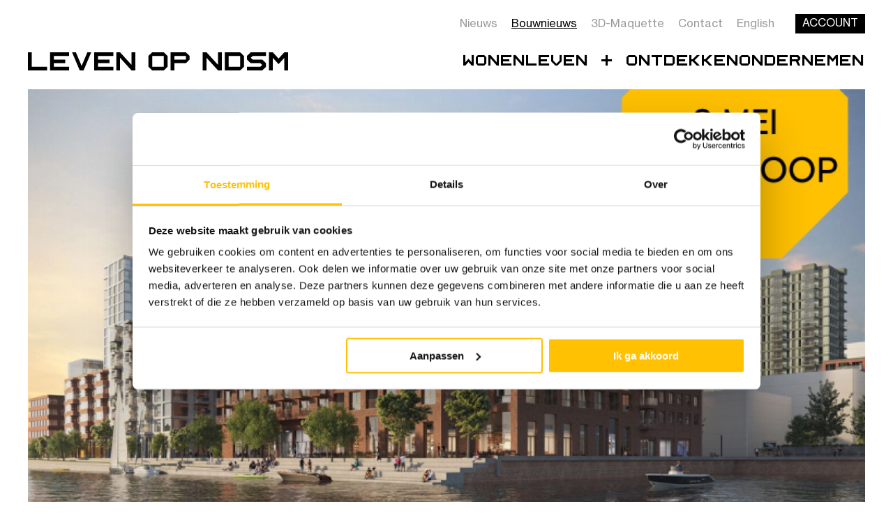

--- FILE ---
content_type: text/html; charset=UTF-8
request_url: https://levenopndsm.nl/bouwnieuws/noordbaak-8-mei-in-verkoop/
body_size: 49127
content:
<!DOCTYPE html>
<html lang="nl-NL">
    <head>
        <meta charset="UTF-8">
        <meta http-equiv="X-UA-Compatible" content="IE=edge">
        <meta name="viewport" content="width=device-width, initial-scale=1">
        <link rel="shortcut icon" href="/wp-content/uploads/favicon.png">
        <link rel="apple-touch-icon" href="/wp-content/uploads/apple-touch-icon.png">
                <meta name='robots' content='index, follow, max-image-preview:large, max-snippet:-1, max-video-preview:-1' />

	<!-- This site is optimized with the Yoast SEO plugin v26.8 - https://yoast.com/product/yoast-seo-wordpress/ -->
	<title>NoordBaak 8 mei in verkoop - Leven op NDSM</title>
	<link rel="canonical" href="https://levenopndsm.nl/bouwnieuws/noordbaak-8-mei-in-verkoop/" />
	<meta property="og:locale" content="nl_NL" />
	<meta property="og:type" content="article" />
	<meta property="og:title" content="NoordBaak 8 mei in verkoop - Leven op NDSM" />
	<meta property="og:description" content="De verkoop van de 71 stijlvolle appartementen in De Groote Kaap en De Kleine Kaap met uitzicht op het IJ start op 8 mei, 15.00 uur. Bekijk alvast de woningtypen en schrijf je in." />
	<meta property="og:url" content="https://levenopndsm.nl/bouwnieuws/noordbaak-8-mei-in-verkoop/" />
	<meta property="og:site_name" content="Leven op NDSM" />
	<meta property="article:published_time" content="2023-04-26T10:13:33+00:00" />
	<meta property="og:image" content="https://levenopndsm.nl/wp-content/uploads/8-MEI-IN-VERKOOP-2.png" />
	<meta property="og:image:width" content="768" />
	<meta property="og:image:height" content="576" />
	<meta property="og:image:type" content="image/png" />
	<meta name="author" content="Claudia Moerland" />
	<meta name="twitter:card" content="summary_large_image" />
	<meta name="twitter:label1" content="Geschreven door" />
	<meta name="twitter:data1" content="Claudia Moerland" />
	<meta name="twitter:label2" content="Geschatte leestijd" />
	<meta name="twitter:data2" content="1 minuut" />
	<script type="application/ld+json" class="yoast-schema-graph">{"@context":"https://schema.org","@graph":[{"@type":"Article","@id":"https://levenopndsm.nl/bouwnieuws/noordbaak-8-mei-in-verkoop/#article","isPartOf":{"@id":"https://levenopndsm.nl/bouwnieuws/noordbaak-8-mei-in-verkoop/"},"author":{"name":"Claudia Moerland","@id":"https://levenopndsm.nl/#/schema/person/049d099aa533fe4ab9e3854654b51bfa"},"headline":"NoordBaak 8 mei in verkoop","datePublished":"2023-04-26T10:13:33+00:00","mainEntityOfPage":{"@id":"https://levenopndsm.nl/bouwnieuws/noordbaak-8-mei-in-verkoop/"},"wordCount":83,"image":{"@id":"https://levenopndsm.nl/bouwnieuws/noordbaak-8-mei-in-verkoop/#primaryimage"},"thumbnailUrl":"https://levenopndsm.nl/wp-content/uploads/8-MEI-IN-VERKOOP-2.png","articleSection":["Bouwnieuws"],"inLanguage":"nl-NL"},{"@type":"WebPage","@id":"https://levenopndsm.nl/bouwnieuws/noordbaak-8-mei-in-verkoop/","url":"https://levenopndsm.nl/bouwnieuws/noordbaak-8-mei-in-verkoop/","name":"NoordBaak 8 mei in verkoop - Leven op NDSM","isPartOf":{"@id":"https://levenopndsm.nl/#website"},"primaryImageOfPage":{"@id":"https://levenopndsm.nl/bouwnieuws/noordbaak-8-mei-in-verkoop/#primaryimage"},"image":{"@id":"https://levenopndsm.nl/bouwnieuws/noordbaak-8-mei-in-verkoop/#primaryimage"},"thumbnailUrl":"https://levenopndsm.nl/wp-content/uploads/8-MEI-IN-VERKOOP-2.png","datePublished":"2023-04-26T10:13:33+00:00","author":{"@id":"https://levenopndsm.nl/#/schema/person/049d099aa533fe4ab9e3854654b51bfa"},"breadcrumb":{"@id":"https://levenopndsm.nl/bouwnieuws/noordbaak-8-mei-in-verkoop/#breadcrumb"},"inLanguage":"nl-NL","potentialAction":[{"@type":"ReadAction","target":["https://levenopndsm.nl/bouwnieuws/noordbaak-8-mei-in-verkoop/"]}]},{"@type":"ImageObject","inLanguage":"nl-NL","@id":"https://levenopndsm.nl/bouwnieuws/noordbaak-8-mei-in-verkoop/#primaryimage","url":"https://levenopndsm.nl/wp-content/uploads/8-MEI-IN-VERKOOP-2.png","contentUrl":"https://levenopndsm.nl/wp-content/uploads/8-MEI-IN-VERKOOP-2.png","width":768,"height":576},{"@type":"BreadcrumbList","@id":"https://levenopndsm.nl/bouwnieuws/noordbaak-8-mei-in-verkoop/#breadcrumb","itemListElement":[{"@type":"ListItem","position":1,"name":"Home","item":"https://levenopndsm.nl/"},{"@type":"ListItem","position":2,"name":"NoordBaak 8 mei in verkoop"}]},{"@type":"WebSite","@id":"https://levenopndsm.nl/#website","url":"https://levenopndsm.nl/","name":"Leven op NDSM","description":"Er is van alles te ontdekken","potentialAction":[{"@type":"SearchAction","target":{"@type":"EntryPoint","urlTemplate":"https://levenopndsm.nl/?s={search_term_string}"},"query-input":{"@type":"PropertyValueSpecification","valueRequired":true,"valueName":"search_term_string"}}],"inLanguage":"nl-NL"},{"@type":"Person","@id":"https://levenopndsm.nl/#/schema/person/049d099aa533fe4ab9e3854654b51bfa","name":"Claudia Moerland","url":"https://levenopndsm.nl/author/claudia/"}]}</script>
	<!-- / Yoast SEO plugin. -->


<link rel="alternate" type="application/rss+xml" title="Leven op NDSM &raquo; feed" href="https://levenopndsm.nl/feed/" />
<link rel="alternate" type="application/rss+xml" title="Leven op NDSM &raquo; reacties feed" href="https://levenopndsm.nl/comments/feed/" />
<link rel="alternate" title="oEmbed (JSON)" type="application/json+oembed" href="https://levenopndsm.nl/wp-json/oembed/1.0/embed?url=https%3A%2F%2Flevenopndsm.nl%2Fbouwnieuws%2Fnoordbaak-8-mei-in-verkoop%2F" />
<link rel="alternate" title="oEmbed (XML)" type="text/xml+oembed" href="https://levenopndsm.nl/wp-json/oembed/1.0/embed?url=https%3A%2F%2Flevenopndsm.nl%2Fbouwnieuws%2Fnoordbaak-8-mei-in-verkoop%2F&#038;format=xml" />
<style id='wp-img-auto-sizes-contain-inline-css' type='text/css'>
img:is([sizes=auto i],[sizes^="auto," i]){contain-intrinsic-size:3000px 1500px}
/*# sourceURL=wp-img-auto-sizes-contain-inline-css */
</style>
<style id='wp-emoji-styles-inline-css' type='text/css'>

	img.wp-smiley, img.emoji {
		display: inline !important;
		border: none !important;
		box-shadow: none !important;
		height: 1em !important;
		width: 1em !important;
		margin: 0 0.07em !important;
		vertical-align: -0.1em !important;
		background: none !important;
		padding: 0 !important;
	}
/*# sourceURL=wp-emoji-styles-inline-css */
</style>
<style id='wp-block-library-inline-css' type='text/css'>
:root{--wp-block-synced-color:#7a00df;--wp-block-synced-color--rgb:122,0,223;--wp-bound-block-color:var(--wp-block-synced-color);--wp-editor-canvas-background:#ddd;--wp-admin-theme-color:#007cba;--wp-admin-theme-color--rgb:0,124,186;--wp-admin-theme-color-darker-10:#006ba1;--wp-admin-theme-color-darker-10--rgb:0,107,160.5;--wp-admin-theme-color-darker-20:#005a87;--wp-admin-theme-color-darker-20--rgb:0,90,135;--wp-admin-border-width-focus:2px}@media (min-resolution:192dpi){:root{--wp-admin-border-width-focus:1.5px}}.wp-element-button{cursor:pointer}:root .has-very-light-gray-background-color{background-color:#eee}:root .has-very-dark-gray-background-color{background-color:#313131}:root .has-very-light-gray-color{color:#eee}:root .has-very-dark-gray-color{color:#313131}:root .has-vivid-green-cyan-to-vivid-cyan-blue-gradient-background{background:linear-gradient(135deg,#00d084,#0693e3)}:root .has-purple-crush-gradient-background{background:linear-gradient(135deg,#34e2e4,#4721fb 50%,#ab1dfe)}:root .has-hazy-dawn-gradient-background{background:linear-gradient(135deg,#faaca8,#dad0ec)}:root .has-subdued-olive-gradient-background{background:linear-gradient(135deg,#fafae1,#67a671)}:root .has-atomic-cream-gradient-background{background:linear-gradient(135deg,#fdd79a,#004a59)}:root .has-nightshade-gradient-background{background:linear-gradient(135deg,#330968,#31cdcf)}:root .has-midnight-gradient-background{background:linear-gradient(135deg,#020381,#2874fc)}:root{--wp--preset--font-size--normal:16px;--wp--preset--font-size--huge:42px}.has-regular-font-size{font-size:1em}.has-larger-font-size{font-size:2.625em}.has-normal-font-size{font-size:var(--wp--preset--font-size--normal)}.has-huge-font-size{font-size:var(--wp--preset--font-size--huge)}.has-text-align-center{text-align:center}.has-text-align-left{text-align:left}.has-text-align-right{text-align:right}.has-fit-text{white-space:nowrap!important}#end-resizable-editor-section{display:none}.aligncenter{clear:both}.items-justified-left{justify-content:flex-start}.items-justified-center{justify-content:center}.items-justified-right{justify-content:flex-end}.items-justified-space-between{justify-content:space-between}.screen-reader-text{border:0;clip-path:inset(50%);height:1px;margin:-1px;overflow:hidden;padding:0;position:absolute;width:1px;word-wrap:normal!important}.screen-reader-text:focus{background-color:#ddd;clip-path:none;color:#444;display:block;font-size:1em;height:auto;left:5px;line-height:normal;padding:15px 23px 14px;text-decoration:none;top:5px;width:auto;z-index:100000}html :where(.has-border-color){border-style:solid}html :where([style*=border-top-color]){border-top-style:solid}html :where([style*=border-right-color]){border-right-style:solid}html :where([style*=border-bottom-color]){border-bottom-style:solid}html :where([style*=border-left-color]){border-left-style:solid}html :where([style*=border-width]){border-style:solid}html :where([style*=border-top-width]){border-top-style:solid}html :where([style*=border-right-width]){border-right-style:solid}html :where([style*=border-bottom-width]){border-bottom-style:solid}html :where([style*=border-left-width]){border-left-style:solid}html :where(img[class*=wp-image-]){height:auto;max-width:100%}:where(figure){margin:0 0 1em}html :where(.is-position-sticky){--wp-admin--admin-bar--position-offset:var(--wp-admin--admin-bar--height,0px)}@media screen and (max-width:600px){html :where(.is-position-sticky){--wp-admin--admin-bar--position-offset:0px}}

/*# sourceURL=wp-block-library-inline-css */
</style><style id='global-styles-inline-css' type='text/css'>
:root{--wp--preset--aspect-ratio--square: 1;--wp--preset--aspect-ratio--4-3: 4/3;--wp--preset--aspect-ratio--3-4: 3/4;--wp--preset--aspect-ratio--3-2: 3/2;--wp--preset--aspect-ratio--2-3: 2/3;--wp--preset--aspect-ratio--16-9: 16/9;--wp--preset--aspect-ratio--9-16: 9/16;--wp--preset--color--black: #000000;--wp--preset--color--cyan-bluish-gray: #abb8c3;--wp--preset--color--white: #ffffff;--wp--preset--color--pale-pink: #f78da7;--wp--preset--color--vivid-red: #cf2e2e;--wp--preset--color--luminous-vivid-orange: #ff6900;--wp--preset--color--luminous-vivid-amber: #fcb900;--wp--preset--color--light-green-cyan: #7bdcb5;--wp--preset--color--vivid-green-cyan: #00d084;--wp--preset--color--pale-cyan-blue: #8ed1fc;--wp--preset--color--vivid-cyan-blue: #0693e3;--wp--preset--color--vivid-purple: #9b51e0;--wp--preset--gradient--vivid-cyan-blue-to-vivid-purple: linear-gradient(135deg,rgb(6,147,227) 0%,rgb(155,81,224) 100%);--wp--preset--gradient--light-green-cyan-to-vivid-green-cyan: linear-gradient(135deg,rgb(122,220,180) 0%,rgb(0,208,130) 100%);--wp--preset--gradient--luminous-vivid-amber-to-luminous-vivid-orange: linear-gradient(135deg,rgb(252,185,0) 0%,rgb(255,105,0) 100%);--wp--preset--gradient--luminous-vivid-orange-to-vivid-red: linear-gradient(135deg,rgb(255,105,0) 0%,rgb(207,46,46) 100%);--wp--preset--gradient--very-light-gray-to-cyan-bluish-gray: linear-gradient(135deg,rgb(238,238,238) 0%,rgb(169,184,195) 100%);--wp--preset--gradient--cool-to-warm-spectrum: linear-gradient(135deg,rgb(74,234,220) 0%,rgb(151,120,209) 20%,rgb(207,42,186) 40%,rgb(238,44,130) 60%,rgb(251,105,98) 80%,rgb(254,248,76) 100%);--wp--preset--gradient--blush-light-purple: linear-gradient(135deg,rgb(255,206,236) 0%,rgb(152,150,240) 100%);--wp--preset--gradient--blush-bordeaux: linear-gradient(135deg,rgb(254,205,165) 0%,rgb(254,45,45) 50%,rgb(107,0,62) 100%);--wp--preset--gradient--luminous-dusk: linear-gradient(135deg,rgb(255,203,112) 0%,rgb(199,81,192) 50%,rgb(65,88,208) 100%);--wp--preset--gradient--pale-ocean: linear-gradient(135deg,rgb(255,245,203) 0%,rgb(182,227,212) 50%,rgb(51,167,181) 100%);--wp--preset--gradient--electric-grass: linear-gradient(135deg,rgb(202,248,128) 0%,rgb(113,206,126) 100%);--wp--preset--gradient--midnight: linear-gradient(135deg,rgb(2,3,129) 0%,rgb(40,116,252) 100%);--wp--preset--font-size--small: 13px;--wp--preset--font-size--medium: 20px;--wp--preset--font-size--large: 36px;--wp--preset--font-size--x-large: 42px;--wp--preset--spacing--20: 0.44rem;--wp--preset--spacing--30: 0.67rem;--wp--preset--spacing--40: 1rem;--wp--preset--spacing--50: 1.5rem;--wp--preset--spacing--60: 2.25rem;--wp--preset--spacing--70: 3.38rem;--wp--preset--spacing--80: 5.06rem;--wp--preset--shadow--natural: 6px 6px 9px rgba(0, 0, 0, 0.2);--wp--preset--shadow--deep: 12px 12px 50px rgba(0, 0, 0, 0.4);--wp--preset--shadow--sharp: 6px 6px 0px rgba(0, 0, 0, 0.2);--wp--preset--shadow--outlined: 6px 6px 0px -3px rgb(255, 255, 255), 6px 6px rgb(0, 0, 0);--wp--preset--shadow--crisp: 6px 6px 0px rgb(0, 0, 0);}:where(.is-layout-flex){gap: 0.5em;}:where(.is-layout-grid){gap: 0.5em;}body .is-layout-flex{display: flex;}.is-layout-flex{flex-wrap: wrap;align-items: center;}.is-layout-flex > :is(*, div){margin: 0;}body .is-layout-grid{display: grid;}.is-layout-grid > :is(*, div){margin: 0;}:where(.wp-block-columns.is-layout-flex){gap: 2em;}:where(.wp-block-columns.is-layout-grid){gap: 2em;}:where(.wp-block-post-template.is-layout-flex){gap: 1.25em;}:where(.wp-block-post-template.is-layout-grid){gap: 1.25em;}.has-black-color{color: var(--wp--preset--color--black) !important;}.has-cyan-bluish-gray-color{color: var(--wp--preset--color--cyan-bluish-gray) !important;}.has-white-color{color: var(--wp--preset--color--white) !important;}.has-pale-pink-color{color: var(--wp--preset--color--pale-pink) !important;}.has-vivid-red-color{color: var(--wp--preset--color--vivid-red) !important;}.has-luminous-vivid-orange-color{color: var(--wp--preset--color--luminous-vivid-orange) !important;}.has-luminous-vivid-amber-color{color: var(--wp--preset--color--luminous-vivid-amber) !important;}.has-light-green-cyan-color{color: var(--wp--preset--color--light-green-cyan) !important;}.has-vivid-green-cyan-color{color: var(--wp--preset--color--vivid-green-cyan) !important;}.has-pale-cyan-blue-color{color: var(--wp--preset--color--pale-cyan-blue) !important;}.has-vivid-cyan-blue-color{color: var(--wp--preset--color--vivid-cyan-blue) !important;}.has-vivid-purple-color{color: var(--wp--preset--color--vivid-purple) !important;}.has-black-background-color{background-color: var(--wp--preset--color--black) !important;}.has-cyan-bluish-gray-background-color{background-color: var(--wp--preset--color--cyan-bluish-gray) !important;}.has-white-background-color{background-color: var(--wp--preset--color--white) !important;}.has-pale-pink-background-color{background-color: var(--wp--preset--color--pale-pink) !important;}.has-vivid-red-background-color{background-color: var(--wp--preset--color--vivid-red) !important;}.has-luminous-vivid-orange-background-color{background-color: var(--wp--preset--color--luminous-vivid-orange) !important;}.has-luminous-vivid-amber-background-color{background-color: var(--wp--preset--color--luminous-vivid-amber) !important;}.has-light-green-cyan-background-color{background-color: var(--wp--preset--color--light-green-cyan) !important;}.has-vivid-green-cyan-background-color{background-color: var(--wp--preset--color--vivid-green-cyan) !important;}.has-pale-cyan-blue-background-color{background-color: var(--wp--preset--color--pale-cyan-blue) !important;}.has-vivid-cyan-blue-background-color{background-color: var(--wp--preset--color--vivid-cyan-blue) !important;}.has-vivid-purple-background-color{background-color: var(--wp--preset--color--vivid-purple) !important;}.has-black-border-color{border-color: var(--wp--preset--color--black) !important;}.has-cyan-bluish-gray-border-color{border-color: var(--wp--preset--color--cyan-bluish-gray) !important;}.has-white-border-color{border-color: var(--wp--preset--color--white) !important;}.has-pale-pink-border-color{border-color: var(--wp--preset--color--pale-pink) !important;}.has-vivid-red-border-color{border-color: var(--wp--preset--color--vivid-red) !important;}.has-luminous-vivid-orange-border-color{border-color: var(--wp--preset--color--luminous-vivid-orange) !important;}.has-luminous-vivid-amber-border-color{border-color: var(--wp--preset--color--luminous-vivid-amber) !important;}.has-light-green-cyan-border-color{border-color: var(--wp--preset--color--light-green-cyan) !important;}.has-vivid-green-cyan-border-color{border-color: var(--wp--preset--color--vivid-green-cyan) !important;}.has-pale-cyan-blue-border-color{border-color: var(--wp--preset--color--pale-cyan-blue) !important;}.has-vivid-cyan-blue-border-color{border-color: var(--wp--preset--color--vivid-cyan-blue) !important;}.has-vivid-purple-border-color{border-color: var(--wp--preset--color--vivid-purple) !important;}.has-vivid-cyan-blue-to-vivid-purple-gradient-background{background: var(--wp--preset--gradient--vivid-cyan-blue-to-vivid-purple) !important;}.has-light-green-cyan-to-vivid-green-cyan-gradient-background{background: var(--wp--preset--gradient--light-green-cyan-to-vivid-green-cyan) !important;}.has-luminous-vivid-amber-to-luminous-vivid-orange-gradient-background{background: var(--wp--preset--gradient--luminous-vivid-amber-to-luminous-vivid-orange) !important;}.has-luminous-vivid-orange-to-vivid-red-gradient-background{background: var(--wp--preset--gradient--luminous-vivid-orange-to-vivid-red) !important;}.has-very-light-gray-to-cyan-bluish-gray-gradient-background{background: var(--wp--preset--gradient--very-light-gray-to-cyan-bluish-gray) !important;}.has-cool-to-warm-spectrum-gradient-background{background: var(--wp--preset--gradient--cool-to-warm-spectrum) !important;}.has-blush-light-purple-gradient-background{background: var(--wp--preset--gradient--blush-light-purple) !important;}.has-blush-bordeaux-gradient-background{background: var(--wp--preset--gradient--blush-bordeaux) !important;}.has-luminous-dusk-gradient-background{background: var(--wp--preset--gradient--luminous-dusk) !important;}.has-pale-ocean-gradient-background{background: var(--wp--preset--gradient--pale-ocean) !important;}.has-electric-grass-gradient-background{background: var(--wp--preset--gradient--electric-grass) !important;}.has-midnight-gradient-background{background: var(--wp--preset--gradient--midnight) !important;}.has-small-font-size{font-size: var(--wp--preset--font-size--small) !important;}.has-medium-font-size{font-size: var(--wp--preset--font-size--medium) !important;}.has-large-font-size{font-size: var(--wp--preset--font-size--large) !important;}.has-x-large-font-size{font-size: var(--wp--preset--font-size--x-large) !important;}
/*# sourceURL=global-styles-inline-css */
</style>

<style id='classic-theme-styles-inline-css' type='text/css'>
/*! This file is auto-generated */
.wp-block-button__link{color:#fff;background-color:#32373c;border-radius:9999px;box-shadow:none;text-decoration:none;padding:calc(.667em + 2px) calc(1.333em + 2px);font-size:1.125em}.wp-block-file__button{background:#32373c;color:#fff;text-decoration:none}
/*# sourceURL=/wp-includes/css/classic-themes.min.css */
</style>
<link href="https://levenopndsm.nl/wp-content/themes/yootheme-ndsm/css/theme.1.css?ver=1744037832" rel="stylesheet">
<link href="https://levenopndsm.nl/wp-content/themes/yootheme-ndsm/css/custom.css?ver=4.4.5" rel="stylesheet">
<script type="text/javascript" src="https://levenopndsm.nl/wp-includes/js/jquery/jquery.min.js?ver=3.7.1" id="jquery-core-js"></script>
<script type="text/javascript" src="https://levenopndsm.nl/wp-includes/js/jquery/jquery-migrate.min.js?ver=3.4.1" id="jquery-migrate-js"></script>
<link rel="https://api.w.org/" href="https://levenopndsm.nl/wp-json/" /><link rel="alternate" title="JSON" type="application/json" href="https://levenopndsm.nl/wp-json/wp/v2/posts/2508" /><link rel="EditURI" type="application/rsd+xml" title="RSD" href="https://levenopndsm.nl/xmlrpc.php?rsd" />
<link rel='shortlink' href='https://levenopndsm.nl/?p=2508' />
<meta name="generator" content="MYOB"><script src="https://levenopndsm.nl/wp-content/themes/yootheme/vendor/assets/uikit/dist/js/uikit.min.js?ver=4.4.5"></script>
<script src="https://levenopndsm.nl/wp-content/themes/yootheme/vendor/assets/uikit/dist/js/uikit-icons.min.js?ver=4.4.5"></script>
<script src="https://levenopndsm.nl/wp-content/themes/yootheme/js/theme.js?ver=4.4.5"></script>
<script>window.yootheme ||= {}; var $theme = yootheme.theme = {"i18n":{"close":{"label":"Close"},"totop":{"label":"Back to top"},"marker":{"label":"Open"},"navbarToggleIcon":{"label":"Open menu"},"paginationPrevious":{"label":"Previous page"},"paginationNext":{"label":"Next page"},"searchIcon":{"toggle":"Open Search","submit":"Submit Search"},"slider":{"next":"Next slide","previous":"Previous slide","slideX":"Slide %s","slideLabel":"%s of %s"},"slideshow":{"next":"Next slide","previous":"Previous slide","slideX":"Slide %s","slideLabel":"%s of %s"},"lightboxPanel":{"next":"Next slide","previous":"Previous slide","slideLabel":"%s of %s","close":"Close"}}};</script>

<!-- Google Tag Manager -->
<script>(function(w,d,s,l,i){w[l]=w[l]||[];w[l].push({'gtm.start':
new Date().getTime(),event:'gtm.js'});var f=d.getElementsByTagName(s)[0],
j=d.createElement(s),dl=l!='dataLayer'?'&l='+l:'';j.async=true;j.src=
'https://www.googletagmanager.com/gtm.js?id='+i+dl;f.parentNode.insertBefore(j,f);
})(window,document,'script','dataLayer','GTM-5JQV664');</script>
<!-- End Google Tag Manager -->
		
    </head>
    <body class="wp-singular post-template-default single single-post postid-2508 single-format-standard wp-theme-yootheme wp-child-theme-yootheme-ndsm ">
		<!-- Google Tag Manager (noscript) -->
		<noscript><iframe src="https://www.googletagmanager.com/ns.html?id=GTM-5JQV664"
		height="0" width="0" style="display:none;visibility:hidden"></iframe></noscript>
		<!-- End Google Tag Manager (noscript) -->
        
        
        
        <div class="tm-page">

                        
<div class="tm-header-mobile uk-hidden@l">


<header class="tm-header-mobile uk-hidden@l">


        <div uk-sticky cls-active="uk-navbar-sticky" sel-target=".uk-navbar-container">
    
        <div class="uk-navbar-container">

            <div class="uk-container uk-container-expand">
                <nav class="uk-navbar" uk-navbar="{&quot;align&quot;:&quot;left&quot;,&quot;container&quot;:&quot;.tm-header-mobile &gt; [uk-sticky]&quot;,&quot;boundary&quot;:&quot;.tm-header-mobile .uk-navbar-container&quot;}">

                                        <div class="uk-navbar-left">

                                                    <a href="https://levenopndsm.nl/" aria-label="Terug naar de homepage" class="uk-logo uk-navbar-item">
    <img alt loading="eager" width="80" height="47" uk-svg src="/wp-content/uploads/logo_leven-op-ndsm.svg"></a>                        
                        
                    </div>
                    
                    
                                        <div class="uk-navbar-right">

                                                                            
                        <a uk-toggle href="#tm-dialog-mobile" class="uk-navbar-toggle">

                <span class="uk-margin-small-right uk-text-middle">Menu</span>
        
        <div uk-navbar-toggle-icon></div>

        
    </a>
                    </div>
                    
                </nav>
            </div>

        </div>

        </div>
    



        <div id="tm-dialog-mobile" uk-offcanvas="container: true; overlay: true" mode="push" flip>
        <div class="uk-offcanvas-bar uk-flex uk-flex-column">

                        <button class="uk-offcanvas-close uk-close-large" type="button" uk-close uk-toggle="cls: uk-close-large; mode: media; media: @s"></button>
            
                        <div class="uk-margin-auto-bottom">
                
<div class="uk-grid uk-child-width-1-1" uk-grid>    <div>
<div class="uk-panel widget widget_nav_menu" id="nav_menu-4">

    
    
<ul class="uk-nav uk-nav-default">
    
	<li class="menu-item menu-item-type-post_type menu-item-object-page"><a href="https://levenopndsm.nl/wonen/"> Wonen</a></li>
	<li class="menu-item menu-item-type-post_type menu-item-object-page"><a href="https://levenopndsm.nl/leven/"> Leven + ontdekken</a></li>
	<li class="menu-item menu-item-type-post_type menu-item-object-page"><a href="https://levenopndsm.nl/ondernemen/"> Ondernemen</a></li></ul>

</div>
</div>    <div>
<div class="uk-panel widget widget_nav_menu" id="nav_menu-3">

    
    
<ul class="uk-nav uk-nav-default">
    
	<li class="menu-item menu-item-type-taxonomy menu-item-object-category"><a href="https://levenopndsm.nl/./nieuws/"> Nieuws</a></li>
	<li class="menu-item menu-item-type-taxonomy menu-item-object-category current-post-ancestor current-menu-parent current-post-parent uk-active"><a href="https://levenopndsm.nl/./bouwnieuws/"> Bouwnieuws</a></li>
	<li class="menu-item menu-item-type-post_type menu-item-object-page"><a href="https://levenopndsm.nl/3d-maquette/"> 3D-Maquette</a></li>
	<li class="menu-item menu-item-type-post_type menu-item-object-page"><a href="https://levenopndsm.nl/contact/"> Contact</a></li>
	<li class="menu-item menu-item-type-post_type menu-item-object-page"><a href="https://levenopndsm.nl/about-ndsm/"> English</a></li></ul>

</div>
</div></div>            </div>
            
            
        </div>
    </div>
    
    
    

</header>

</div>


<div class="tm-header uk-visible@l" uk-header>



        <div uk-sticky media="@l" cls-active="uk-navbar-sticky" sel-target=".uk-navbar-container">
    		
<div class="tm-toolbar tm-toolbar-default uk-visible@l">
    <div class="uk-container uk-flex uk-flex-middle">

        
                <div class="uk-margin-auto-left">
            <div class="uk-grid-medium uk-child-width-auto uk-flex-middle" uk-grid="margin: uk-margin-small-top">
                <div>
<div class="uk-panel widget widget_nav_menu" id="nav_menu-6">

    
    
<ul class="uk-subnav" uk-dropnav="{&quot;boundary&quot;:&quot;false&quot;,&quot;container&quot;:&quot;body&quot;}">
    
	<li class="menu-item menu-item-type-taxonomy menu-item-object-category"><a href="https://levenopndsm.nl/./nieuws/"> Nieuws</a></li>
	<li class="menu-item menu-item-type-taxonomy menu-item-object-category current-post-ancestor current-menu-parent current-post-parent uk-active"><a href="https://levenopndsm.nl/./bouwnieuws/"> Bouwnieuws</a></li>
	<li class="menu-item menu-item-type-post_type menu-item-object-page"><a href="https://levenopndsm.nl/3d-maquette/"> 3D-Maquette</a></li>
	<li class="menu-item menu-item-type-post_type menu-item-object-page"><a href="https://levenopndsm.nl/contact/"> Contact</a></li>
	<li class="menu-item menu-item-type-post_type menu-item-object-page"><a href="https://levenopndsm.nl/about-ndsm/"> English</a></li></ul>

</div>
</div><div>
<div class="uk-panel widget widget_custom_html" id="custom_html-3">

    
    <div class="textwidget custom-html-widget"><a href="#modal-account" uk-toggle class="uk-button uk-button-small uk-button-primary" style="padding: 0px 10px; background-image: none!important;">Account</a></div>
</div>
</div>            </div>
        </div>
        
    </div>
</div>
		
        <div class="uk-navbar-container">

            <div class="uk-container">
                <nav class="uk-navbar" uk-navbar="{&quot;align&quot;:&quot;left&quot;,&quot;boundary&quot;:&quot;.tm-header .uk-navbar-container&quot;,&quot;container&quot;:&quot;.tm-header &gt; [uk-sticky]&quot;}">

                                        <div class="uk-navbar-left">

                                                    
<a href="https://levenopndsm.nl/" aria-label="Terug naar de homepage" class="uk-navbar-item uk-logo">
    <img alt loading="eager" width="373" height="26" uk-svg src="/wp-content/uploads/leven-op-ndsm-horizontaal.svg"></a>
                                                            <a href="https://levenopndsm.nl/" aria-label="Terug naar de homepage" class="uk-logo uk-navbar-item">
    <img alt loading="eager" width="373" height="26" uk-svg src="/wp-content/uploads/leven-op-ndsm-horizontaal.svg"></a>                                                    
                        
                    </div>
                    
                    
                                        <div class="uk-navbar-right">

						
						
                                                    
<ul class="uk-navbar-nav">
    
	<li class="menu-item menu-item-type-post_type menu-item-object-page"><a href="https://levenopndsm.nl/wonen/"> Wonen</a></li>
	<li class="menu-item menu-item-type-post_type menu-item-object-page"><a href="https://levenopndsm.nl/leven/"> Leven + ontdekken</a></li>
	<li class="menu-item menu-item-type-post_type menu-item-object-page"><a href="https://levenopndsm.nl/ondernemen/"> Ondernemen</a></li></ul>
                        
                        
                    </div>
                    
                </nav>
            </div>

        </div>

        </div>
    





</div>
            
            
            <!-- Builder #template-HIOQThCP -->
<div class="uk-section-default uk-section uk-padding-remove-vertical">
    
        
        
        
            
                                <div class="uk-container">                
                    <div class="uk-grid tm-grid-expand uk-child-width-1-1 uk-grid-margin">
<div>
	
    
        
            
            
                
                    
<div class="uk-margin">
        <picture>
<source type="image/webp" srcset="/wp-content/themes/yootheme/cache/0f/8-MEI-IN-VERKOOP-2-0f57af70.webp 768w, /wp-content/themes/yootheme/cache/7b/8-MEI-IN-VERKOOP-2-7b45389a.webp 1024w, /wp-content/themes/yootheme/cache/cd/8-MEI-IN-VERKOOP-2-cd90b83a.webp 1366w, /wp-content/themes/yootheme/cache/44/8-MEI-IN-VERKOOP-2-449be3dc.webp 1600w, /wp-content/themes/yootheme/cache/54/8-MEI-IN-VERKOOP-2-54405ae7.webp 1920w" sizes="(min-width: 1920px) 1920px">
<img decoding="async" src="/wp-content/themes/yootheme/cache/54/8-MEI-IN-VERKOOP-2-54c60b31.png" width="1920" height="1080" class="el-image" alt loading="lazy">
</picture>    
    
</div>
                
            
        
    
	

</div>
</div>
                                </div>                
            
        
    
</div>
<div class="uk-section-default uk-section">
    
        
        
        
            
                                <div class="uk-container uk-container-xsmall">                
                    <div class="uk-grid tm-grid-expand uk-child-width-1-1 uk-grid-margin">
<div>
	
    
        
            
            
                
                    
<h1>        NoordBaak 8 mei in verkoop    </h1><div class="uk-panel uk-margin"><p>De 71 koopkoopappartementen in NoordBaak gaan op 8 mei, 15.00 uur, in verkoop. Wil jij wonen met zicht op het IJ, maak dan nu een persoonlijk account aan. Hiermee kun je het verkoopproces starten en afronden. Je ontvangt een mail ter bevestiging, zodat je zeker weet dat je account goed is aangemaakt. Je kunt je persoonlijke account zelf beheren en bijhouden. Op deze unieke plek is het vier seizoenen genieten van bijzondere Hollandse luchten en het schouwspel dat op het water plaatsvindt.</p></div>
<nav class="uk-text-center">
    <ul class="uk-pagination uk-margin-remove-bottom uk-flex-center" uk-margin>
    
        
                        <li class="uk-margin-auto-right">
            
                <a href="https://levenopndsm.nl/bouwnieuws/hoogste-punt-nautisch-ndsm-bereikt/"><span uk-pagination-previous></span> Vorige</a>
            </li>

        
        
                        <li class="uk-margin-auto-left">
            
                <a href="https://levenopndsm.nl/bouwnieuws/noordbaak-nu-in-verkoop/">Volgende <span uk-pagination-next></span></a>
            </li>

        
    
    </ul>
</nav>
                
            
        
    
	

</div>
</div>
                                </div>                
            
        
    
</div>        
            </main>

            
                        <footer>
                <!-- Builder #footer -->
<div id="blijf-op-de-hoogte" class="uk-section-secondary">
        <div style="background-size: 3000px 960px;" data-src="/wp-content/uploads/NDSM_footer_afbeelding.png" data-sources="[{&quot;type&quot;:&quot;image\/webp&quot;,&quot;srcset&quot;:&quot;\/wp-content\/themes\/yootheme\/cache\/46\/NDSM_footer_afbeelding-46a10852.webp 3000w&quot;,&quot;sizes&quot;:&quot;(min-width: 3000px) 3000px&quot;}]" uk-img class="uk-background-norepeat uk-background-center-center uk-section">    
        
        
        
            
                                <div class="uk-container">                
                    <div class="uk-grid tm-grid-expand uk-grid-margin" uk-grid>
<div class="uk-width-1-2@m">
	
    
        
            
            
                
                    
<h3 class="uk-heading-large uk-font-tertiary">        Nieuws<br />brief    </h3>
<div class="uk-margin-small">
    
    
        
        
<a class="el-content uk-button uk-button-default uk-button-small" href="https://mcbili.vwnieuwbouwplatform.nl/mailcamp/rss.php?List=5&amp;token=a5e1e173fa565bbcfe97a8a9e001f43efd00e280" target="_blank">
    
        Recente nieuwsbrieven    
    
</a>

        
    
    
</div>

<div class="uk-margin-small">
    
    
        
        
<a class="el-content uk-button uk-button-default uk-button-small" href="#js-1" uk-toggle>
    
        Archief nieuwsbrieven    
    
</a>

<div id="js-1" class="uk-flex-top" uk-modal>
    <div class="uk-modal-dialog uk-width-auto uk-margin-auto-vertical">
        <button class="uk-modal-close-outside" type="button" uk-close></button>
        <iframe src="https://us2.campaign-archive.com/home/?u=da1ebaf2e4617441970bf24ff&amp;id=81875bbe6f" width="400" height="1000" allow="autoplay" allowfullscreen loading="lazy" uk-responsive></iframe>    </div>
</div>

        
    
    
</div>

                
            
        
    
	

</div>

<div class="uk-grid-item-match uk-flex-bottom uk-width-1-2@m">
	
    
        
            
                        <div class="uk-panel uk-width-1-1">            
                
                    <div class="uk-panel uk-margin"><p>Leven op de NDSM-werf is elke keer iets nieuws ontdekken! Wil je op de hoogte blijven? Schrijf je in voor onze nieuwsbrief.</p></div><div><script src="https://www.google.com/recaptcha/api.js" async defer></script>

<form method="post" action="https://mcbili.vwnieuwbouwplatform.nl/mailcamp/form.php?form=1" id="userForm" onsubmit="return CheckForm1(this);">
<div class="formContainer uk-form-stacked" id="rsform_3_page_0">
  <div class="uk-grid">
    <div class="uk-width-12-12">
      <div style="display:none;">
        <input type="text" name="websiteurl" value="https://levenopndsm.nl" />
      </div>
      <div class="uk-margin rsform-block rsform-block-e-mailadres">
        <div class="uk-form-controls formControls">
          <input type="text" value="" size="20" placeholder="E-mailadres" name="email" id="email" class="uk-form-large rsform-input-box uk-input uk-large" />
        </div>
      </div>
      <div class="uk-margin rsform-block rsform-block-e-mailadres">
        <div class="uk-form-controls formControls">
          <div class="g-recaptcha" data-sitekey="6LeTfsIgAAAAAHlDs1ZKQC_99Oer1lAs_4t4cBcY"></div>
        </div>
      </div>
      <div class="uk-margin rsform-block rsform-block-inschrijven uk-text-right">
        <div class="uk-form-controls formControls">
          <button type="submit" name="submit" id="submit" class="uk-button uk-button-default" >Aanmelden</button>
          <span class="formValidation"></span> </div>
      </div>
    </div>
  </div>
</div>
</form>
<script type="text/javascript">

// <![CDATA[

 

            function CheckMultiple1(frm, name) {

                  for (var i=0; i < frm.length; i++)

                  {

                        fldObj = frm.elements[i];

                        fldId = fldObj.id;

                        if (fldId) {

                              var fieldnamecheck=fldObj.id.indexOf(name);

                              if (fieldnamecheck != -1) {

                                   if (fldObj.checked) {

                                         return true;

                                   }

                              }

                        }

                  }

                  return false;

            }

            function CheckForm1(f) {

                  var email_re = /[a-z0-9!#$%&'*+\/=?^_`{|}~-]+(?:\.[a-z0-9!#$%&'*+\/=?^_`{|}~-]+)*@(?:[a-z0-9](?:[a-z0-9-]*[a-z0-9])?\.)+[a-z0-9](?:[a-z0-9-]*[a-z0-9])?/i;

                  if (!email_re.test(f.email.value)) {

                        alert("Vul a.u.b. het e-mailadres in.");

                        f.email.focus();

                        return false;

                  }

           

                  return true;

            }

           

// ]]>

</script> </div>
                
                        </div>
            
        
    
	

</div>
</div>
                                </div>                
            
        
        </div>
    
</div>
<div id="footer-sectie-1" class="uk-section-primary uk-section uk-section-large">
    
        
        
        
            
                                <div class="uk-container">                
                    <div class="uk-grid tm-grid-expand uk-grid-margin" uk-grid>
<div class="uk-width-1-3@m">
	
    
        
            
            
                
                    
<h4 class="uk-font-tertiary">        Meer NDSM    </h4>
<div class="uk-margin-small">
    
    
        
        
<a class="el-content uk-button uk-button-default uk-button-small" href="https://ndsm.nl/">
    
        Culturele agenda    
    
</a>

        
    
    
</div>

<div class="uk-margin-small">
    
    
        
        
<a class="el-content uk-button uk-button-default uk-button-small" href="https://www.stichting-ndsm-herleeft.nl/">
    
        Historisch NDSM    
    
</a>

        
    
    
</div>

                
            
        
    
	

</div>

<div class="uk-width-1-3@m">
	
    
        
            
            
                
                    
<h4 class="uk-font-tertiary">        Contact    </h4>
<div class="uk-margin-small">
    
    
        
        
<a class="el-content uk-button uk-button-default uk-button-small" href="mailto:info@levenopndsm.nl">
    
        info@levenopndsm.nl    
    
</a>

        
    
    
</div>

<div class="uk-margin-small">
    
    
        
        
<a class="el-content uk-button uk-button-default uk-button-small" href="/bereikbaarheid/">
    
        Bereikbaarheid    
    
</a>

        
    
    
</div>

                
            
        
    
	

</div>

<div class="uk-width-1-3@m">
	
    
        
            
            
                
                    
<h4 class="uk-font-tertiary">        Volg ons    </h4>
<div class="uk-margin-small">
    
    
        
        
<a class="el-content uk-button uk-button-default uk-button-small" href="https://www.instagram.com/leven_op_ndsm_amsterdam">
    
        Instagram    
    
</a>

        
    
    
</div>

<div class="uk-margin-small">
    
    
        
        
<a class="el-content uk-button uk-button-default uk-button-small" href="https://www.facebook.com/Leven-op-NDSM-106814044564341">
    
        Facebook    
    
</a>

        
    
    
</div>

                
            
        
    
	

</div>
</div><div class="uk-grid tm-grid-expand uk-child-width-1-1 uk-grid-margin">
<div>
	
    
        
            
            
                
                    <div><div id="modal-account" uk-modal>
    <div class="uk-modal-dialog">
        <button class="uk-modal-close-default" type="button" uk-close></button>
        <div class="uk-modal-header">
            <h2 class="uk-modal-title">Account</h2>
        </div>
        <div class="uk-modal-body">
            <p>Klik op de projectnaam waarbij je wil inloggen.</p>
            <ul class="uk-list" >
                
                                 <li><a href="https://levenopndsm.nl/wonen/de-ij-loods/inloggen/" class="uk-button uk-button-text">De IJ-loods</a>   
                     
                <li>
                    
                    
                 <li><a href="https://levenopndsm.nl/wonen/noordbaak/inloggen/" class="uk-button uk-button-text">NoordBaak</a>   
                     
                <li>
           <a href="https://nautisch.vwnieuwbouwplatform.nl/nl/inloggen" target="_blank" class="uk-button uk-button-text">Nautisch NDSM</a>
                      </li>
                            <li><a href="https://pontkade.vwnieuwbouwplatform.nl/nl/inloggen" target="_blank" class="uk-button uk-button-text">Pontkade</a>    </li><li><a href="https://binnendok.vwnieuwbouwplatform.nl/nl/inloggen" target="_blank" class="uk-button uk-button-text" >Binnendok</a></li>
                </ul>
        </div>
        <div class="uk-modal-footer uk-text-right">
            <button class="uk-button uk-button-default uk-modal-close" type="button">Sluit</button>
            
        </div>
    </div>
</div>
<style>
    .uk-modal-body a:before,.uk-modal-body a:after {
        border: 0px!important;
    }
</style>
</div>
                
            
        
    
	

</div>
</div>
                                </div>                
            
        
    
</div>
<div id="footer-sectie-2" class="uk-section-default uk-section uk-padding-remove-vertical">
    
        
        
        
            
                
                    <div class="uk-grid tm-grid-expand uk-child-width-1-1 uk-grid-margin">
<div>
	
    
        
            
            
                
                    
<div class="uk-width-1-1 uk-margin">
        <picture>
<source type="image/webp" srcset="/wp-content/themes/yootheme/cache/03/NDSM_plattegrond_footer-031ebed3.webp 768w, /wp-content/themes/yootheme/cache/b9/NDSM_plattegrond_footer-b9044364.webp 1024w, /wp-content/themes/yootheme/cache/94/NDSM_plattegrond_footer-94d0ccde.webp 1366w, /wp-content/themes/yootheme/cache/8e/NDSM_plattegrond_footer-8eebb32c.webp 1600w, /wp-content/themes/yootheme/cache/53/NDSM_plattegrond_footer-53de67a6.webp 1920w, /wp-content/themes/yootheme/cache/89/NDSM_plattegrond_footer-8998851c.webp 3480w" sizes="(min-width: 3480px) 3480px">
<img src="/wp-content/themes/yootheme/cache/5e/NDSM_plattegrond_footer-5efaeac2.png" width="3480" height="1858" class="el-image" alt loading="lazy">
</picture>    
    
</div>
                
            
        
    
	

</div>
</div>
                
            
        
    
</div>
<div id="footer-sectie-3" class="uk-section-primary uk-section">
    
        
        
        
            
                                <div class="uk-container">                
                    <div class="uk-grid tm-grid-expand uk-grid-margin" uk-grid>
<div class="uk-width-3-5@m">
	
    
        
            
            
                
                    
<div class="uk-margin-small">
    
    
        
        
<a class="el-content uk-button uk-button-default uk-button-small" title="Privacyverklaring" href="https://levenopndsm.nl/wp-content/uploads/VW_Privacy-Statement_Leven-op-NDSM.pdf">
    
        Privacyverklaring    
    
</a>

        
    
    
</div>

<div class="uk-margin">
    
    
        
        
<a class="el-content uk-button uk-button-default" href="/wp-content/uploads/Disclaimer-Leven-op-NDSM_apr2024.pdf">
    
        disclaimer    
    
</a>

        
    
    
</div>

                
            
        
    
	

</div>

<div class="uk-width-2-5@m">
	
    
        
            
            
                
                    
<div class="uk-margin uk-text-center">
    <div class="uk-grid uk-child-width-1-1 uk-child-width-1-2@m" uk-grid>        <div class="uk-flex uk-flex-center uk-flex-middle">
<div class="el-item uk-light uk-inline-clip">
    
        
            

<picture>
<source type="image/webp" srcset="/wp-content/themes/yootheme/cache/48/imageedit_1_9106449759-1-484fbf71.webp 212w" sizes="(min-width: 212px) 212px">
<img src="/wp-content/themes/yootheme/cache/f0/imageedit_1_9106449759-1-f050e145.png" width="212" height="64" alt loading="lazy" class="el-image uk-transition-opaque">
</picture>

            
            
            
        
    
</div></div>        <div class="uk-flex uk-flex-center uk-flex-middle">
<div class="el-item uk-light uk-inline-clip">
    
        
            

<img src="/wp-content/uploads/volkerwessels.svg" width="171" height="25" alt loading="lazy" class="el-image uk-transition-opaque">

            
            
            
        
    
</div></div>        </div>
</div>
                
            
        
    
	

</div>
</div>
                                </div>                
            
        
    
</div>            </footer>
            
        </div>

        
        <script type="speculationrules">
{"prefetch":[{"source":"document","where":{"and":[{"href_matches":"/*"},{"not":{"href_matches":["/wp-*.php","/wp-admin/*","/wp-content/uploads/*","/wp-content/*","/wp-content/plugins/*","/wp-content/themes/yootheme-ndsm/*","/wp-content/themes/yootheme/*","/*\\?(.+)"]}},{"not":{"selector_matches":"a[rel~=\"nofollow\"]"}},{"not":{"selector_matches":".no-prefetch, .no-prefetch a"}}]},"eagerness":"conservative"}]}
</script>
<script id="wp-emoji-settings" type="application/json">
{"baseUrl":"https://s.w.org/images/core/emoji/17.0.2/72x72/","ext":".png","svgUrl":"https://s.w.org/images/core/emoji/17.0.2/svg/","svgExt":".svg","source":{"concatemoji":"https://levenopndsm.nl/wp-includes/js/wp-emoji-release.min.js?ver=6.9"}}
</script>
<script type="module">
/* <![CDATA[ */
/*! This file is auto-generated */
const a=JSON.parse(document.getElementById("wp-emoji-settings").textContent),o=(window._wpemojiSettings=a,"wpEmojiSettingsSupports"),s=["flag","emoji"];function i(e){try{var t={supportTests:e,timestamp:(new Date).valueOf()};sessionStorage.setItem(o,JSON.stringify(t))}catch(e){}}function c(e,t,n){e.clearRect(0,0,e.canvas.width,e.canvas.height),e.fillText(t,0,0);t=new Uint32Array(e.getImageData(0,0,e.canvas.width,e.canvas.height).data);e.clearRect(0,0,e.canvas.width,e.canvas.height),e.fillText(n,0,0);const a=new Uint32Array(e.getImageData(0,0,e.canvas.width,e.canvas.height).data);return t.every((e,t)=>e===a[t])}function p(e,t){e.clearRect(0,0,e.canvas.width,e.canvas.height),e.fillText(t,0,0);var n=e.getImageData(16,16,1,1);for(let e=0;e<n.data.length;e++)if(0!==n.data[e])return!1;return!0}function u(e,t,n,a){switch(t){case"flag":return n(e,"\ud83c\udff3\ufe0f\u200d\u26a7\ufe0f","\ud83c\udff3\ufe0f\u200b\u26a7\ufe0f")?!1:!n(e,"\ud83c\udde8\ud83c\uddf6","\ud83c\udde8\u200b\ud83c\uddf6")&&!n(e,"\ud83c\udff4\udb40\udc67\udb40\udc62\udb40\udc65\udb40\udc6e\udb40\udc67\udb40\udc7f","\ud83c\udff4\u200b\udb40\udc67\u200b\udb40\udc62\u200b\udb40\udc65\u200b\udb40\udc6e\u200b\udb40\udc67\u200b\udb40\udc7f");case"emoji":return!a(e,"\ud83e\u1fac8")}return!1}function f(e,t,n,a){let r;const o=(r="undefined"!=typeof WorkerGlobalScope&&self instanceof WorkerGlobalScope?new OffscreenCanvas(300,150):document.createElement("canvas")).getContext("2d",{willReadFrequently:!0}),s=(o.textBaseline="top",o.font="600 32px Arial",{});return e.forEach(e=>{s[e]=t(o,e,n,a)}),s}function r(e){var t=document.createElement("script");t.src=e,t.defer=!0,document.head.appendChild(t)}a.supports={everything:!0,everythingExceptFlag:!0},new Promise(t=>{let n=function(){try{var e=JSON.parse(sessionStorage.getItem(o));if("object"==typeof e&&"number"==typeof e.timestamp&&(new Date).valueOf()<e.timestamp+604800&&"object"==typeof e.supportTests)return e.supportTests}catch(e){}return null}();if(!n){if("undefined"!=typeof Worker&&"undefined"!=typeof OffscreenCanvas&&"undefined"!=typeof URL&&URL.createObjectURL&&"undefined"!=typeof Blob)try{var e="postMessage("+f.toString()+"("+[JSON.stringify(s),u.toString(),c.toString(),p.toString()].join(",")+"));",a=new Blob([e],{type:"text/javascript"});const r=new Worker(URL.createObjectURL(a),{name:"wpTestEmojiSupports"});return void(r.onmessage=e=>{i(n=e.data),r.terminate(),t(n)})}catch(e){}i(n=f(s,u,c,p))}t(n)}).then(e=>{for(const n in e)a.supports[n]=e[n],a.supports.everything=a.supports.everything&&a.supports[n],"flag"!==n&&(a.supports.everythingExceptFlag=a.supports.everythingExceptFlag&&a.supports[n]);var t;a.supports.everythingExceptFlag=a.supports.everythingExceptFlag&&!a.supports.flag,a.supports.everything||((t=a.source||{}).concatemoji?r(t.concatemoji):t.wpemoji&&t.twemoji&&(r(t.twemoji),r(t.wpemoji)))});
//# sourceURL=https://levenopndsm.nl/wp-includes/js/wp-emoji-loader.min.js
/* ]]> */
</script>
    </body>
</html>


--- FILE ---
content_type: text/html; charset=utf-8
request_url: https://www.google.com/recaptcha/api2/anchor?ar=1&k=6LeTfsIgAAAAAHlDs1ZKQC_99Oer1lAs_4t4cBcY&co=aHR0cHM6Ly9sZXZlbm9wbmRzbS5ubDo0NDM.&hl=en&v=PoyoqOPhxBO7pBk68S4YbpHZ&size=normal&anchor-ms=20000&execute-ms=30000&cb=8bd1s6k9tvh7
body_size: 49236
content:
<!DOCTYPE HTML><html dir="ltr" lang="en"><head><meta http-equiv="Content-Type" content="text/html; charset=UTF-8">
<meta http-equiv="X-UA-Compatible" content="IE=edge">
<title>reCAPTCHA</title>
<style type="text/css">
/* cyrillic-ext */
@font-face {
  font-family: 'Roboto';
  font-style: normal;
  font-weight: 400;
  font-stretch: 100%;
  src: url(//fonts.gstatic.com/s/roboto/v48/KFO7CnqEu92Fr1ME7kSn66aGLdTylUAMa3GUBHMdazTgWw.woff2) format('woff2');
  unicode-range: U+0460-052F, U+1C80-1C8A, U+20B4, U+2DE0-2DFF, U+A640-A69F, U+FE2E-FE2F;
}
/* cyrillic */
@font-face {
  font-family: 'Roboto';
  font-style: normal;
  font-weight: 400;
  font-stretch: 100%;
  src: url(//fonts.gstatic.com/s/roboto/v48/KFO7CnqEu92Fr1ME7kSn66aGLdTylUAMa3iUBHMdazTgWw.woff2) format('woff2');
  unicode-range: U+0301, U+0400-045F, U+0490-0491, U+04B0-04B1, U+2116;
}
/* greek-ext */
@font-face {
  font-family: 'Roboto';
  font-style: normal;
  font-weight: 400;
  font-stretch: 100%;
  src: url(//fonts.gstatic.com/s/roboto/v48/KFO7CnqEu92Fr1ME7kSn66aGLdTylUAMa3CUBHMdazTgWw.woff2) format('woff2');
  unicode-range: U+1F00-1FFF;
}
/* greek */
@font-face {
  font-family: 'Roboto';
  font-style: normal;
  font-weight: 400;
  font-stretch: 100%;
  src: url(//fonts.gstatic.com/s/roboto/v48/KFO7CnqEu92Fr1ME7kSn66aGLdTylUAMa3-UBHMdazTgWw.woff2) format('woff2');
  unicode-range: U+0370-0377, U+037A-037F, U+0384-038A, U+038C, U+038E-03A1, U+03A3-03FF;
}
/* math */
@font-face {
  font-family: 'Roboto';
  font-style: normal;
  font-weight: 400;
  font-stretch: 100%;
  src: url(//fonts.gstatic.com/s/roboto/v48/KFO7CnqEu92Fr1ME7kSn66aGLdTylUAMawCUBHMdazTgWw.woff2) format('woff2');
  unicode-range: U+0302-0303, U+0305, U+0307-0308, U+0310, U+0312, U+0315, U+031A, U+0326-0327, U+032C, U+032F-0330, U+0332-0333, U+0338, U+033A, U+0346, U+034D, U+0391-03A1, U+03A3-03A9, U+03B1-03C9, U+03D1, U+03D5-03D6, U+03F0-03F1, U+03F4-03F5, U+2016-2017, U+2034-2038, U+203C, U+2040, U+2043, U+2047, U+2050, U+2057, U+205F, U+2070-2071, U+2074-208E, U+2090-209C, U+20D0-20DC, U+20E1, U+20E5-20EF, U+2100-2112, U+2114-2115, U+2117-2121, U+2123-214F, U+2190, U+2192, U+2194-21AE, U+21B0-21E5, U+21F1-21F2, U+21F4-2211, U+2213-2214, U+2216-22FF, U+2308-230B, U+2310, U+2319, U+231C-2321, U+2336-237A, U+237C, U+2395, U+239B-23B7, U+23D0, U+23DC-23E1, U+2474-2475, U+25AF, U+25B3, U+25B7, U+25BD, U+25C1, U+25CA, U+25CC, U+25FB, U+266D-266F, U+27C0-27FF, U+2900-2AFF, U+2B0E-2B11, U+2B30-2B4C, U+2BFE, U+3030, U+FF5B, U+FF5D, U+1D400-1D7FF, U+1EE00-1EEFF;
}
/* symbols */
@font-face {
  font-family: 'Roboto';
  font-style: normal;
  font-weight: 400;
  font-stretch: 100%;
  src: url(//fonts.gstatic.com/s/roboto/v48/KFO7CnqEu92Fr1ME7kSn66aGLdTylUAMaxKUBHMdazTgWw.woff2) format('woff2');
  unicode-range: U+0001-000C, U+000E-001F, U+007F-009F, U+20DD-20E0, U+20E2-20E4, U+2150-218F, U+2190, U+2192, U+2194-2199, U+21AF, U+21E6-21F0, U+21F3, U+2218-2219, U+2299, U+22C4-22C6, U+2300-243F, U+2440-244A, U+2460-24FF, U+25A0-27BF, U+2800-28FF, U+2921-2922, U+2981, U+29BF, U+29EB, U+2B00-2BFF, U+4DC0-4DFF, U+FFF9-FFFB, U+10140-1018E, U+10190-1019C, U+101A0, U+101D0-101FD, U+102E0-102FB, U+10E60-10E7E, U+1D2C0-1D2D3, U+1D2E0-1D37F, U+1F000-1F0FF, U+1F100-1F1AD, U+1F1E6-1F1FF, U+1F30D-1F30F, U+1F315, U+1F31C, U+1F31E, U+1F320-1F32C, U+1F336, U+1F378, U+1F37D, U+1F382, U+1F393-1F39F, U+1F3A7-1F3A8, U+1F3AC-1F3AF, U+1F3C2, U+1F3C4-1F3C6, U+1F3CA-1F3CE, U+1F3D4-1F3E0, U+1F3ED, U+1F3F1-1F3F3, U+1F3F5-1F3F7, U+1F408, U+1F415, U+1F41F, U+1F426, U+1F43F, U+1F441-1F442, U+1F444, U+1F446-1F449, U+1F44C-1F44E, U+1F453, U+1F46A, U+1F47D, U+1F4A3, U+1F4B0, U+1F4B3, U+1F4B9, U+1F4BB, U+1F4BF, U+1F4C8-1F4CB, U+1F4D6, U+1F4DA, U+1F4DF, U+1F4E3-1F4E6, U+1F4EA-1F4ED, U+1F4F7, U+1F4F9-1F4FB, U+1F4FD-1F4FE, U+1F503, U+1F507-1F50B, U+1F50D, U+1F512-1F513, U+1F53E-1F54A, U+1F54F-1F5FA, U+1F610, U+1F650-1F67F, U+1F687, U+1F68D, U+1F691, U+1F694, U+1F698, U+1F6AD, U+1F6B2, U+1F6B9-1F6BA, U+1F6BC, U+1F6C6-1F6CF, U+1F6D3-1F6D7, U+1F6E0-1F6EA, U+1F6F0-1F6F3, U+1F6F7-1F6FC, U+1F700-1F7FF, U+1F800-1F80B, U+1F810-1F847, U+1F850-1F859, U+1F860-1F887, U+1F890-1F8AD, U+1F8B0-1F8BB, U+1F8C0-1F8C1, U+1F900-1F90B, U+1F93B, U+1F946, U+1F984, U+1F996, U+1F9E9, U+1FA00-1FA6F, U+1FA70-1FA7C, U+1FA80-1FA89, U+1FA8F-1FAC6, U+1FACE-1FADC, U+1FADF-1FAE9, U+1FAF0-1FAF8, U+1FB00-1FBFF;
}
/* vietnamese */
@font-face {
  font-family: 'Roboto';
  font-style: normal;
  font-weight: 400;
  font-stretch: 100%;
  src: url(//fonts.gstatic.com/s/roboto/v48/KFO7CnqEu92Fr1ME7kSn66aGLdTylUAMa3OUBHMdazTgWw.woff2) format('woff2');
  unicode-range: U+0102-0103, U+0110-0111, U+0128-0129, U+0168-0169, U+01A0-01A1, U+01AF-01B0, U+0300-0301, U+0303-0304, U+0308-0309, U+0323, U+0329, U+1EA0-1EF9, U+20AB;
}
/* latin-ext */
@font-face {
  font-family: 'Roboto';
  font-style: normal;
  font-weight: 400;
  font-stretch: 100%;
  src: url(//fonts.gstatic.com/s/roboto/v48/KFO7CnqEu92Fr1ME7kSn66aGLdTylUAMa3KUBHMdazTgWw.woff2) format('woff2');
  unicode-range: U+0100-02BA, U+02BD-02C5, U+02C7-02CC, U+02CE-02D7, U+02DD-02FF, U+0304, U+0308, U+0329, U+1D00-1DBF, U+1E00-1E9F, U+1EF2-1EFF, U+2020, U+20A0-20AB, U+20AD-20C0, U+2113, U+2C60-2C7F, U+A720-A7FF;
}
/* latin */
@font-face {
  font-family: 'Roboto';
  font-style: normal;
  font-weight: 400;
  font-stretch: 100%;
  src: url(//fonts.gstatic.com/s/roboto/v48/KFO7CnqEu92Fr1ME7kSn66aGLdTylUAMa3yUBHMdazQ.woff2) format('woff2');
  unicode-range: U+0000-00FF, U+0131, U+0152-0153, U+02BB-02BC, U+02C6, U+02DA, U+02DC, U+0304, U+0308, U+0329, U+2000-206F, U+20AC, U+2122, U+2191, U+2193, U+2212, U+2215, U+FEFF, U+FFFD;
}
/* cyrillic-ext */
@font-face {
  font-family: 'Roboto';
  font-style: normal;
  font-weight: 500;
  font-stretch: 100%;
  src: url(//fonts.gstatic.com/s/roboto/v48/KFO7CnqEu92Fr1ME7kSn66aGLdTylUAMa3GUBHMdazTgWw.woff2) format('woff2');
  unicode-range: U+0460-052F, U+1C80-1C8A, U+20B4, U+2DE0-2DFF, U+A640-A69F, U+FE2E-FE2F;
}
/* cyrillic */
@font-face {
  font-family: 'Roboto';
  font-style: normal;
  font-weight: 500;
  font-stretch: 100%;
  src: url(//fonts.gstatic.com/s/roboto/v48/KFO7CnqEu92Fr1ME7kSn66aGLdTylUAMa3iUBHMdazTgWw.woff2) format('woff2');
  unicode-range: U+0301, U+0400-045F, U+0490-0491, U+04B0-04B1, U+2116;
}
/* greek-ext */
@font-face {
  font-family: 'Roboto';
  font-style: normal;
  font-weight: 500;
  font-stretch: 100%;
  src: url(//fonts.gstatic.com/s/roboto/v48/KFO7CnqEu92Fr1ME7kSn66aGLdTylUAMa3CUBHMdazTgWw.woff2) format('woff2');
  unicode-range: U+1F00-1FFF;
}
/* greek */
@font-face {
  font-family: 'Roboto';
  font-style: normal;
  font-weight: 500;
  font-stretch: 100%;
  src: url(//fonts.gstatic.com/s/roboto/v48/KFO7CnqEu92Fr1ME7kSn66aGLdTylUAMa3-UBHMdazTgWw.woff2) format('woff2');
  unicode-range: U+0370-0377, U+037A-037F, U+0384-038A, U+038C, U+038E-03A1, U+03A3-03FF;
}
/* math */
@font-face {
  font-family: 'Roboto';
  font-style: normal;
  font-weight: 500;
  font-stretch: 100%;
  src: url(//fonts.gstatic.com/s/roboto/v48/KFO7CnqEu92Fr1ME7kSn66aGLdTylUAMawCUBHMdazTgWw.woff2) format('woff2');
  unicode-range: U+0302-0303, U+0305, U+0307-0308, U+0310, U+0312, U+0315, U+031A, U+0326-0327, U+032C, U+032F-0330, U+0332-0333, U+0338, U+033A, U+0346, U+034D, U+0391-03A1, U+03A3-03A9, U+03B1-03C9, U+03D1, U+03D5-03D6, U+03F0-03F1, U+03F4-03F5, U+2016-2017, U+2034-2038, U+203C, U+2040, U+2043, U+2047, U+2050, U+2057, U+205F, U+2070-2071, U+2074-208E, U+2090-209C, U+20D0-20DC, U+20E1, U+20E5-20EF, U+2100-2112, U+2114-2115, U+2117-2121, U+2123-214F, U+2190, U+2192, U+2194-21AE, U+21B0-21E5, U+21F1-21F2, U+21F4-2211, U+2213-2214, U+2216-22FF, U+2308-230B, U+2310, U+2319, U+231C-2321, U+2336-237A, U+237C, U+2395, U+239B-23B7, U+23D0, U+23DC-23E1, U+2474-2475, U+25AF, U+25B3, U+25B7, U+25BD, U+25C1, U+25CA, U+25CC, U+25FB, U+266D-266F, U+27C0-27FF, U+2900-2AFF, U+2B0E-2B11, U+2B30-2B4C, U+2BFE, U+3030, U+FF5B, U+FF5D, U+1D400-1D7FF, U+1EE00-1EEFF;
}
/* symbols */
@font-face {
  font-family: 'Roboto';
  font-style: normal;
  font-weight: 500;
  font-stretch: 100%;
  src: url(//fonts.gstatic.com/s/roboto/v48/KFO7CnqEu92Fr1ME7kSn66aGLdTylUAMaxKUBHMdazTgWw.woff2) format('woff2');
  unicode-range: U+0001-000C, U+000E-001F, U+007F-009F, U+20DD-20E0, U+20E2-20E4, U+2150-218F, U+2190, U+2192, U+2194-2199, U+21AF, U+21E6-21F0, U+21F3, U+2218-2219, U+2299, U+22C4-22C6, U+2300-243F, U+2440-244A, U+2460-24FF, U+25A0-27BF, U+2800-28FF, U+2921-2922, U+2981, U+29BF, U+29EB, U+2B00-2BFF, U+4DC0-4DFF, U+FFF9-FFFB, U+10140-1018E, U+10190-1019C, U+101A0, U+101D0-101FD, U+102E0-102FB, U+10E60-10E7E, U+1D2C0-1D2D3, U+1D2E0-1D37F, U+1F000-1F0FF, U+1F100-1F1AD, U+1F1E6-1F1FF, U+1F30D-1F30F, U+1F315, U+1F31C, U+1F31E, U+1F320-1F32C, U+1F336, U+1F378, U+1F37D, U+1F382, U+1F393-1F39F, U+1F3A7-1F3A8, U+1F3AC-1F3AF, U+1F3C2, U+1F3C4-1F3C6, U+1F3CA-1F3CE, U+1F3D4-1F3E0, U+1F3ED, U+1F3F1-1F3F3, U+1F3F5-1F3F7, U+1F408, U+1F415, U+1F41F, U+1F426, U+1F43F, U+1F441-1F442, U+1F444, U+1F446-1F449, U+1F44C-1F44E, U+1F453, U+1F46A, U+1F47D, U+1F4A3, U+1F4B0, U+1F4B3, U+1F4B9, U+1F4BB, U+1F4BF, U+1F4C8-1F4CB, U+1F4D6, U+1F4DA, U+1F4DF, U+1F4E3-1F4E6, U+1F4EA-1F4ED, U+1F4F7, U+1F4F9-1F4FB, U+1F4FD-1F4FE, U+1F503, U+1F507-1F50B, U+1F50D, U+1F512-1F513, U+1F53E-1F54A, U+1F54F-1F5FA, U+1F610, U+1F650-1F67F, U+1F687, U+1F68D, U+1F691, U+1F694, U+1F698, U+1F6AD, U+1F6B2, U+1F6B9-1F6BA, U+1F6BC, U+1F6C6-1F6CF, U+1F6D3-1F6D7, U+1F6E0-1F6EA, U+1F6F0-1F6F3, U+1F6F7-1F6FC, U+1F700-1F7FF, U+1F800-1F80B, U+1F810-1F847, U+1F850-1F859, U+1F860-1F887, U+1F890-1F8AD, U+1F8B0-1F8BB, U+1F8C0-1F8C1, U+1F900-1F90B, U+1F93B, U+1F946, U+1F984, U+1F996, U+1F9E9, U+1FA00-1FA6F, U+1FA70-1FA7C, U+1FA80-1FA89, U+1FA8F-1FAC6, U+1FACE-1FADC, U+1FADF-1FAE9, U+1FAF0-1FAF8, U+1FB00-1FBFF;
}
/* vietnamese */
@font-face {
  font-family: 'Roboto';
  font-style: normal;
  font-weight: 500;
  font-stretch: 100%;
  src: url(//fonts.gstatic.com/s/roboto/v48/KFO7CnqEu92Fr1ME7kSn66aGLdTylUAMa3OUBHMdazTgWw.woff2) format('woff2');
  unicode-range: U+0102-0103, U+0110-0111, U+0128-0129, U+0168-0169, U+01A0-01A1, U+01AF-01B0, U+0300-0301, U+0303-0304, U+0308-0309, U+0323, U+0329, U+1EA0-1EF9, U+20AB;
}
/* latin-ext */
@font-face {
  font-family: 'Roboto';
  font-style: normal;
  font-weight: 500;
  font-stretch: 100%;
  src: url(//fonts.gstatic.com/s/roboto/v48/KFO7CnqEu92Fr1ME7kSn66aGLdTylUAMa3KUBHMdazTgWw.woff2) format('woff2');
  unicode-range: U+0100-02BA, U+02BD-02C5, U+02C7-02CC, U+02CE-02D7, U+02DD-02FF, U+0304, U+0308, U+0329, U+1D00-1DBF, U+1E00-1E9F, U+1EF2-1EFF, U+2020, U+20A0-20AB, U+20AD-20C0, U+2113, U+2C60-2C7F, U+A720-A7FF;
}
/* latin */
@font-face {
  font-family: 'Roboto';
  font-style: normal;
  font-weight: 500;
  font-stretch: 100%;
  src: url(//fonts.gstatic.com/s/roboto/v48/KFO7CnqEu92Fr1ME7kSn66aGLdTylUAMa3yUBHMdazQ.woff2) format('woff2');
  unicode-range: U+0000-00FF, U+0131, U+0152-0153, U+02BB-02BC, U+02C6, U+02DA, U+02DC, U+0304, U+0308, U+0329, U+2000-206F, U+20AC, U+2122, U+2191, U+2193, U+2212, U+2215, U+FEFF, U+FFFD;
}
/* cyrillic-ext */
@font-face {
  font-family: 'Roboto';
  font-style: normal;
  font-weight: 900;
  font-stretch: 100%;
  src: url(//fonts.gstatic.com/s/roboto/v48/KFO7CnqEu92Fr1ME7kSn66aGLdTylUAMa3GUBHMdazTgWw.woff2) format('woff2');
  unicode-range: U+0460-052F, U+1C80-1C8A, U+20B4, U+2DE0-2DFF, U+A640-A69F, U+FE2E-FE2F;
}
/* cyrillic */
@font-face {
  font-family: 'Roboto';
  font-style: normal;
  font-weight: 900;
  font-stretch: 100%;
  src: url(//fonts.gstatic.com/s/roboto/v48/KFO7CnqEu92Fr1ME7kSn66aGLdTylUAMa3iUBHMdazTgWw.woff2) format('woff2');
  unicode-range: U+0301, U+0400-045F, U+0490-0491, U+04B0-04B1, U+2116;
}
/* greek-ext */
@font-face {
  font-family: 'Roboto';
  font-style: normal;
  font-weight: 900;
  font-stretch: 100%;
  src: url(//fonts.gstatic.com/s/roboto/v48/KFO7CnqEu92Fr1ME7kSn66aGLdTylUAMa3CUBHMdazTgWw.woff2) format('woff2');
  unicode-range: U+1F00-1FFF;
}
/* greek */
@font-face {
  font-family: 'Roboto';
  font-style: normal;
  font-weight: 900;
  font-stretch: 100%;
  src: url(//fonts.gstatic.com/s/roboto/v48/KFO7CnqEu92Fr1ME7kSn66aGLdTylUAMa3-UBHMdazTgWw.woff2) format('woff2');
  unicode-range: U+0370-0377, U+037A-037F, U+0384-038A, U+038C, U+038E-03A1, U+03A3-03FF;
}
/* math */
@font-face {
  font-family: 'Roboto';
  font-style: normal;
  font-weight: 900;
  font-stretch: 100%;
  src: url(//fonts.gstatic.com/s/roboto/v48/KFO7CnqEu92Fr1ME7kSn66aGLdTylUAMawCUBHMdazTgWw.woff2) format('woff2');
  unicode-range: U+0302-0303, U+0305, U+0307-0308, U+0310, U+0312, U+0315, U+031A, U+0326-0327, U+032C, U+032F-0330, U+0332-0333, U+0338, U+033A, U+0346, U+034D, U+0391-03A1, U+03A3-03A9, U+03B1-03C9, U+03D1, U+03D5-03D6, U+03F0-03F1, U+03F4-03F5, U+2016-2017, U+2034-2038, U+203C, U+2040, U+2043, U+2047, U+2050, U+2057, U+205F, U+2070-2071, U+2074-208E, U+2090-209C, U+20D0-20DC, U+20E1, U+20E5-20EF, U+2100-2112, U+2114-2115, U+2117-2121, U+2123-214F, U+2190, U+2192, U+2194-21AE, U+21B0-21E5, U+21F1-21F2, U+21F4-2211, U+2213-2214, U+2216-22FF, U+2308-230B, U+2310, U+2319, U+231C-2321, U+2336-237A, U+237C, U+2395, U+239B-23B7, U+23D0, U+23DC-23E1, U+2474-2475, U+25AF, U+25B3, U+25B7, U+25BD, U+25C1, U+25CA, U+25CC, U+25FB, U+266D-266F, U+27C0-27FF, U+2900-2AFF, U+2B0E-2B11, U+2B30-2B4C, U+2BFE, U+3030, U+FF5B, U+FF5D, U+1D400-1D7FF, U+1EE00-1EEFF;
}
/* symbols */
@font-face {
  font-family: 'Roboto';
  font-style: normal;
  font-weight: 900;
  font-stretch: 100%;
  src: url(//fonts.gstatic.com/s/roboto/v48/KFO7CnqEu92Fr1ME7kSn66aGLdTylUAMaxKUBHMdazTgWw.woff2) format('woff2');
  unicode-range: U+0001-000C, U+000E-001F, U+007F-009F, U+20DD-20E0, U+20E2-20E4, U+2150-218F, U+2190, U+2192, U+2194-2199, U+21AF, U+21E6-21F0, U+21F3, U+2218-2219, U+2299, U+22C4-22C6, U+2300-243F, U+2440-244A, U+2460-24FF, U+25A0-27BF, U+2800-28FF, U+2921-2922, U+2981, U+29BF, U+29EB, U+2B00-2BFF, U+4DC0-4DFF, U+FFF9-FFFB, U+10140-1018E, U+10190-1019C, U+101A0, U+101D0-101FD, U+102E0-102FB, U+10E60-10E7E, U+1D2C0-1D2D3, U+1D2E0-1D37F, U+1F000-1F0FF, U+1F100-1F1AD, U+1F1E6-1F1FF, U+1F30D-1F30F, U+1F315, U+1F31C, U+1F31E, U+1F320-1F32C, U+1F336, U+1F378, U+1F37D, U+1F382, U+1F393-1F39F, U+1F3A7-1F3A8, U+1F3AC-1F3AF, U+1F3C2, U+1F3C4-1F3C6, U+1F3CA-1F3CE, U+1F3D4-1F3E0, U+1F3ED, U+1F3F1-1F3F3, U+1F3F5-1F3F7, U+1F408, U+1F415, U+1F41F, U+1F426, U+1F43F, U+1F441-1F442, U+1F444, U+1F446-1F449, U+1F44C-1F44E, U+1F453, U+1F46A, U+1F47D, U+1F4A3, U+1F4B0, U+1F4B3, U+1F4B9, U+1F4BB, U+1F4BF, U+1F4C8-1F4CB, U+1F4D6, U+1F4DA, U+1F4DF, U+1F4E3-1F4E6, U+1F4EA-1F4ED, U+1F4F7, U+1F4F9-1F4FB, U+1F4FD-1F4FE, U+1F503, U+1F507-1F50B, U+1F50D, U+1F512-1F513, U+1F53E-1F54A, U+1F54F-1F5FA, U+1F610, U+1F650-1F67F, U+1F687, U+1F68D, U+1F691, U+1F694, U+1F698, U+1F6AD, U+1F6B2, U+1F6B9-1F6BA, U+1F6BC, U+1F6C6-1F6CF, U+1F6D3-1F6D7, U+1F6E0-1F6EA, U+1F6F0-1F6F3, U+1F6F7-1F6FC, U+1F700-1F7FF, U+1F800-1F80B, U+1F810-1F847, U+1F850-1F859, U+1F860-1F887, U+1F890-1F8AD, U+1F8B0-1F8BB, U+1F8C0-1F8C1, U+1F900-1F90B, U+1F93B, U+1F946, U+1F984, U+1F996, U+1F9E9, U+1FA00-1FA6F, U+1FA70-1FA7C, U+1FA80-1FA89, U+1FA8F-1FAC6, U+1FACE-1FADC, U+1FADF-1FAE9, U+1FAF0-1FAF8, U+1FB00-1FBFF;
}
/* vietnamese */
@font-face {
  font-family: 'Roboto';
  font-style: normal;
  font-weight: 900;
  font-stretch: 100%;
  src: url(//fonts.gstatic.com/s/roboto/v48/KFO7CnqEu92Fr1ME7kSn66aGLdTylUAMa3OUBHMdazTgWw.woff2) format('woff2');
  unicode-range: U+0102-0103, U+0110-0111, U+0128-0129, U+0168-0169, U+01A0-01A1, U+01AF-01B0, U+0300-0301, U+0303-0304, U+0308-0309, U+0323, U+0329, U+1EA0-1EF9, U+20AB;
}
/* latin-ext */
@font-face {
  font-family: 'Roboto';
  font-style: normal;
  font-weight: 900;
  font-stretch: 100%;
  src: url(//fonts.gstatic.com/s/roboto/v48/KFO7CnqEu92Fr1ME7kSn66aGLdTylUAMa3KUBHMdazTgWw.woff2) format('woff2');
  unicode-range: U+0100-02BA, U+02BD-02C5, U+02C7-02CC, U+02CE-02D7, U+02DD-02FF, U+0304, U+0308, U+0329, U+1D00-1DBF, U+1E00-1E9F, U+1EF2-1EFF, U+2020, U+20A0-20AB, U+20AD-20C0, U+2113, U+2C60-2C7F, U+A720-A7FF;
}
/* latin */
@font-face {
  font-family: 'Roboto';
  font-style: normal;
  font-weight: 900;
  font-stretch: 100%;
  src: url(//fonts.gstatic.com/s/roboto/v48/KFO7CnqEu92Fr1ME7kSn66aGLdTylUAMa3yUBHMdazQ.woff2) format('woff2');
  unicode-range: U+0000-00FF, U+0131, U+0152-0153, U+02BB-02BC, U+02C6, U+02DA, U+02DC, U+0304, U+0308, U+0329, U+2000-206F, U+20AC, U+2122, U+2191, U+2193, U+2212, U+2215, U+FEFF, U+FFFD;
}

</style>
<link rel="stylesheet" type="text/css" href="https://www.gstatic.com/recaptcha/releases/PoyoqOPhxBO7pBk68S4YbpHZ/styles__ltr.css">
<script nonce="tqeDRHWZkL4Lbcfi4a3iww" type="text/javascript">window['__recaptcha_api'] = 'https://www.google.com/recaptcha/api2/';</script>
<script type="text/javascript" src="https://www.gstatic.com/recaptcha/releases/PoyoqOPhxBO7pBk68S4YbpHZ/recaptcha__en.js" nonce="tqeDRHWZkL4Lbcfi4a3iww">
      
    </script></head>
<body><div id="rc-anchor-alert" class="rc-anchor-alert"></div>
<input type="hidden" id="recaptcha-token" value="[base64]">
<script type="text/javascript" nonce="tqeDRHWZkL4Lbcfi4a3iww">
      recaptcha.anchor.Main.init("[\x22ainput\x22,[\x22bgdata\x22,\x22\x22,\[base64]/[base64]/[base64]/[base64]/[base64]/[base64]/KGcoTywyNTMsTy5PKSxVRyhPLEMpKTpnKE8sMjUzLEMpLE8pKSxsKSksTykpfSxieT1mdW5jdGlvbihDLE8sdSxsKXtmb3IobD0odT1SKEMpLDApO08+MDtPLS0pbD1sPDw4fFooQyk7ZyhDLHUsbCl9LFVHPWZ1bmN0aW9uKEMsTyl7Qy5pLmxlbmd0aD4xMDQ/[base64]/[base64]/[base64]/[base64]/[base64]/[base64]/[base64]\\u003d\x22,\[base64]\x22,\x22YsOUwogzQHzCnsOrwo7CiX/DpsOSw4DCkcKCaF5MayvCtSTClsKjDTjDhgTDsxbDuMOFw55CwohBw53CjMK6wrrCusK9clzDpsKQw51TAhw5wr82JMO1EcKxOMKIwq56wq/Dl8O4w7xNW8KpwqfDqS0Fwr/Dk8OcYsKewrQ7esOVd8KcMsOOccOfw7jDtk7DpsKRJMKHVybCpB/DlmcBwpl2w7DDimzCqEnCm8KPXcOQfwvDq8OdN8KKXMOeHxzCkMOCwrjDoldvKcOhHsKHw7rDgDPDr8O/wo3CgMKiVsK/w4TChsOGw7HDvBoYAMKlesO2HgghQsO8TADDqSLDhcKnbMKJSsKNwqDCkMKvEzrCisKxwpLClSFKw47Co1A/cMO0Xy5xwqnDrgXDgsKWw6XCqsOfw6g4JsO1wq3CvcKmH8O2wr82wrzDrMKKwo7ClcKpDhUFwoRwfHnDsEDCvk7CtiDDunjDtcOATiwxw6bCokrDiEIlUifCj8OoGMOZwr/CvsKcLsOJw73DncObw4hDfWcmREEYVQ8Aw4nDjcOUwr/DsnQiUjQHwoDCvCR0XcOqbVpsTMOQOV0ARjDCicOtwpYRPUrDgnbDlUPCqMOOVcOSw6MLdMOIw5LDpm/[base64]/VWHCkMK8wqXCqxTCmAQ/wpALf19fwozCuwFHw4dUw7PCq8Kbw7fDv8O3O1Y2wrJ/wqBQEsKxeEHCpTPClgtMw4vCosKMP8KSfHpAwq1Vwq3CrgUJZiA4OSRZwprCn8KAG8OEwrDCncKnFBspCyFZGEPDgRPDjMOLd2nChMOdLMK2RcOfw70aw7QswpzCvklbGMOZwqEVfMOAw5DCpcOSDsOheCzCsMKsJCLChsOsPcOUw5bDgmDCkMOVw5DDhVTCgwDCm3/Dtzkmwo4Uw5YxZcOhwrYWYhBxwqvDmDLDo8OuZcKuEFHDscK/w7nCsHcdwqkNe8Otw70Xw6ZFIMKKYMOmwptgCnMKH8O1w4dLQsK2w4TCqsORNsKjFcOGwqfCqGAbBRIGw6VbTFbDozbDomN3woLDoUxpeMODw5DDtsOdwoJ3w77CrVFQLcK1T8KTwoFKw6zDssOQwo/[base64]/CmEYFwrhoXG7CizzDsxnDj8OPw6PClXE2McOFwrjDvMOhNWgnTXBEwqMHTcOmwqrCultSwqZbazUUw4tQw6/CqwcuWmxuw5hIWcOzB8Oaw5jCk8Kbw5VSw63CtCXDlcODwr00D8KqwrJfw4dFNnkKw6YuPsOwRSDDq8K+NcOMTcKmf8O3NcOzDD7CvsOmUMO2w4Q1eT90wpLCv0XDu37DmMOoB2bCqUMjw7xDEMK/[base64]/wodwwp/CrMKqBVPCl8OaUGYrwoVXRHzDnU/DmkzDuHrCv2VNw5Q9w516w696wqgSw53Ds8O6Z8OjUMKUwqHCo8Ohw45fXsOQDCjDh8KBw5jClcKIwoE0EWvCh37CksOYLy8jw5jDiMKUM0rClV7DhyVSwo7Ci8KoYRpgUkA/[base64]/DrcOQw6jDuMK+w6vDv0LDjMKYLlPCu8O6w5zDlcK4w7RrLwQ/w4BJBcKfwrtew4UbAcKjAyHDjMKuw5bDrcOpwoXDvhpUw7gOB8Omw63DnSPDg8OnM8Ofw6V7w68Kw696woZwa17Dtkgtw7oBRMO8w7tTYsKbc8ODHRFLw7LDpyTCpX/CuVHDmWTCgUTDjH4Fdh7CrH7DgmoUb8OYwoopwohfwrsTwqBmw6ROUMOTKzrDv25xJcKOw4sQUTJKwpRhOsKGw4RLw7/DrsO5wohFDcOpwoADFcKhwoDDoMKfw4rCozRlwr7CrzU+W8KiKsK3d8O+w4tBwpImw494YnXCjsO6LU/CocKGLmtYw6bDlm0vIjHCq8Ocw78bwokoDQxQe8OSwq/CiG/[base64]/DhCs0wpkSw4HDiWrDrcK+w73DhCJMwocjwpxaecO7wojDuRvDq2UrZmJ7wp7CrifCgxLCmAspwoLClCrCgEs5wqo4w4vDh0PCjsKodsOQwqXDm8K3wrEJOhoqw4BLL8Ouwq/CrEPDpMK6w4cuwpPCuMKYw7XCiCZCwoLDqCNYPcOOPx1ywqfDucK5w6jDmzxaQMO5dMKIw4lMcsOYMHBdwpAhZMKfw6tRw5xBwqvCqUAPw73DtMKOw6vCt8OmBkACCcOCQTXDrHTCniFjwqbCm8KHwqfDpXrDpMKUIx/DpsKNwqTCqsOYRSfCqQbCtX0Ywp3DicKbPMKnWcKFw411w5DDmMK8w6VWw7PCscKrw6PCkWzDmVYJf8OfwrBNLlrCvcOMw6zCj8ORw7HCnEvCv8KCw5DCtBXDtMKuw4rCucK7wrN/FAZrHcOFwqRBw4xKLsK4OxFrUcKTWTXDm8KqKcKnw7DCsB3ChyB+RUV9woTDkDMHQFXCqMKgASvDi8Omw7p0OC7CgTfDj8Kmw68Zw6TDo8OHbxjDnsOnw7oCL8KtwrfDr8KcKwAhC2fDnmlRwrp/CcKDDMOiwooFwp0tw4LCpMO2D8Kyw6B1wqzCjMODwrYNw4fDkU/DtMOMT3FdwrfCt29mJsKgRcO2w5/CiMOhw6DCq3HChsKTAjwww6/[base64]/DhheK8K1MUNtwrfDtMOER2YIw51CEAgRw7saAg7DkMKnw6MXf8Orw4nCjcOGLDnClcO8w4HDhznDkMOBw7EVw5E8I1HDlsKffcOeQRrChMKVN0jDhMO+wpZdUBYsw4gjSEJdcsK5wqkgw53DrsOiw6N4QGDCt2IBwpV3w5UNwpEZw4s/w7LCisOzw7APVcKMMGTDqMKywrtIwqXDjnPChsOMw7YqMUJfw4/Dl8KTw79KFh4Iw7fDi1fClsO9ecKmwrzDsG5vwro9w7U7wpbDr8Ogw5VcNFvDoDnCs1zCpcKPCcOAwqsqwr7DlcKKOFjCimfCnEXCq3DChMOGd8OnTcKfewvDosK8w67CtsOpVsOuw5HCpMO4TcK5QMKmd8KTw7x1cMOsJMO8w6DCj8KTwpcgwotiw7w+w7M8wq/DucKXw6fCs8KYbgUpJi18aWRYwq4qw4HDrsOBw5vCgE/CrcOAcBU1wpVGEhN/[base64]/[base64]/DvsKSwrfCl0FIHsKYwpBdw6jCqsK8VcKRQhrCmC/CohvCj2A8KMOTUCLCo8KHw5NAwp0obsKywonCuTDCr8OqJm/DrFogIMOkaMKCaD/CoxPCgiPDnnNPIcKRwpTDoBR2PlpqRRhhfGpew4RgXz/DhwnDkMKkw47CmUQwW1LDhTcxOG/ChcO9wrU8aMKrCicqwr0UUnpPwpjDksOLw5PDuCEKwplcZBEgwpp2w7nCjhFQwqVtZsK6wrnDo8KRw7sDw78UC8OZw7HCpMKqFcO4wqjDhVPDvB/Cn8O8wpnDrQcSElNJwrvDvHjDtsORA3zCnj5Dw5DDhyrCmhUtw4xVwr7DnMObwph1wpTCoQ7DusKkwoY/FA8QwrY1G8Kaw5HChn/[base64]/w75gbCh+WsKLw5XDrRTDty92w7fDnMK9UcOEw5TDnjTCpsKqJMOVFzhkPsKWDBJKw71owpolw6gvw7Nkw5lbRMKkwqk7w7rDtcORwqY6wo/DvXFCUcOhbMODCMKJw5zCsXlxVMOYHcK0RCDDiXfCqkXDtWczN37Cm24Xw43DrgDDt2pFAsKKw6DDrsKYw7bCsj09GcOXHC0+w5hEw7DCiQLCtMK0w4MDw5/DksOwc8O+FcKkecK0UMO2w5ILYcOmH2ciJMKhw4XCu8Obwp3Cm8KQw4HCqsOyGU1cKRLCrsOPNTNBbDhiBhpww4/CsMKpRRXDscOraXXCvHtQwooCw5vDscK1w7V+PMO+wplUYEfCkcKMw60CKCXDricuwq/Cs8Kuw6/CmwbDh1vDt8KZwotGwrQre0Yew6rCphHCscK5wr9Uw6TCucOqGMOJwrVIwqluwrTDrFHDtsOKK3HDg8OQw5DDjsOtecKuw4FKwpgYc2Q2NwlXR23Dh1ggwpY8w4bDscK9w6fDj8O/KsOIwpoLcMKGdsKiw5vCkkQ9NwbCiSPDnV/[base64]/w53DmMOMHMOmwrInw45ILcOBw55jwopLQ15Jw6Vawo/DksKPw6pmwoPCt8OUwohXw53Du1nClcOTw5bDg0YMfsKiw5PDp3FAw4osaMObw7ldLsKPDCgow405fsOrMlICw5wxw4huw6l1aDJTMB/DocO1fifCjx8Cw5vDj8Kfw4HCpU7CtkHCosK/w6QKw4XCn0l2HcK8w5QCw5LDiAnCjwvClcOqw6LCnEjCnMO7wr3CvjLClsOsw6zCicKKw6XCqEUSA8KJw4wYw7HDp8OgRnTDtsO+VX/DqFzDuBA1w6vDiRPDrVbDn8OKFV/[base64]/L3pZcQLDuhrDuC7DpcOPw7McY8KpwqvDmnEIHXrDn0PDhcKAw6DDuDAqw7TClsOHDsOFJkcAw4TCsWMnwo5fUsOewqjChV/CiMOJwpVuJMO8w7LDhQLDrSHCm8KYLQg6wpYtNzAZQcKewqkaAiPCnMO/wocUw5HDh8KAHz0twpZpwqHDqcKyYVFRKcKVYxJawqpMw63DnWJ9LcKRw64KEFleHERnGUYew40YfsO4IcOSHjTCosOPKy/[base64]/Dij0Yw63Du8OVw4bCmRwfH8KtwrgWwp18N8OpGSrCkcKpB8KFAHDCuMKrwr5VwodbOMOawo/DlDRxw4DDlcONdhTCuho+wpQVw4DDlsOgw7MxwqrCnmYKw60nwphLRErCpMObV8OyJMO4GcK/XcKPfVNAQl1aRUvDucO6w5zCmCB2wr5ew5bCpMOXIsKXwrHCgRMXwoR4c13DiSDDjAMpw5AiNTLDgygPwr1lw5J+IcKASFBWwrItQ8OQGWA+w7pEw47Cl0A6w5ROwrhAw6/[base64]/Dn8KMw5HDsFXDklzDhG0NQcOCQMKFwpB7w5HCmhHDgMOoDcO9w5pTMiwQw7Fow689PMKGw7kZAkUMw4PClnYCa8KeCkLCj14owqkcWXTDisKKTMKVw5nDgjJMw6TCo8KtKhXDvXANw6QcF8ODfsOGaVY2CsK2woPDpMO0Ml9ATzdiwo/DoRbDqFvDpcOgNi47JcORB8O2wr4YCcK1w6PDpXfDtArDlRLCg3sDwr4ucXVKw47CksK/axrDrMOOw6nCoG93w4o1w4nDnxTCvMKOC8ODwqvDk8Kcw73CgnrDmMOLwp5vGknDp8KCwpPDnTVRw5RCNBPDgj5uQcOmw7fDo2t3w49tFHHDvMKsc2FNUHoIw5vCocOuXB3DrC9/wpMRw7rCjsOgZsKPLcKRw5xUw7JVEsK3wqnCkMKVRwrCr1zDqgV2w7bClSF0JsK4SgAKPVF+wqDCu8KteUt4WjXCusOvw5NVw4TDm8K+Z8KTYsO3w6jCnB4aBlXCtXsPwqAbw4zDtcOZWCkgw6zCsVE/w6bDssK7TsOOcsKGaSVzw6nDrzfCkFjCtHxxQcOpw4tVdx8fwrR6WwLCiyUvcsKrwozCvwRpw4/ChxTChcOBwpTDmxzCoMO0LsKUw53ChQHDtMOawpzCvkrCnCF+wpJkwrotP1TCpsOew6PDpsKwQ8OSAjTDjMOXfxkRw5oAHhDDkRnChFA9CcOoS2XDrFHDucKTw47DhcOdLzUmwpTDicO/wps1w4cbw4/Dhi7CucKsw6Zvw6Vjw49aw4VSYcKsTGrDp8OTwrfDicO/[base64]/DgsOhw6vDqktvwo3CqUwVLXjCr2zCgnXCscOZWk/CscKWFFM+w7nCksOzwpZuXMKBw40uw4Mxwqg3DXgybcKqwoVYwoLChQPDiMKUHlPCoz3DisK+wqNLe2ttPxzCn8O4BMK/RsOuVMOHw4IswrvDq8KwP8ORwoJOAcOWGS/DsTpFwoLClsOfw5gow7XCosKnw6U3eMKCR8K1E8K9UMOPBivCgDNHw6Nlwp3DhDpaw63Cs8K/[base64]/Ck8O7BcKqF010w7XDr8O7SsO/woYALcK2C1XCnMOBw7XCsGHCsxZaw6LCiMOew6o7YV1xBcKQODXCjRHCh3gMwpLDl8K1w6vDsxvDoA9fIUdKRsKKw6pyNcOpw5h1wpl+DMKHwq7DqMOww601w4HCvF5OFEvCoMOnw4EDSMKgw7/ChMK8w5jCgRk9woY7dyMbakwgw7hswr8ww5wANsKLEcK/w7zDhkZcP8OCw4XDk8OaCXpWwofCmxTDtFfDkTDCvMKNVRRHJ8O6WsOqw6Bvw4LCgVDCpMK2w7TCnsOzw7ENLDVOLMOBUC/DjsK5CQs3w5k6wq7DqsOSwqXCucOFwoTCqjR1wrPCncKzwop/wqDDjBwpwpjDpcKrwpN/wpsNLMKcHcONw7fClkN7RRh5wp7DvsK4wpnCs1jDvVnDpTHDqHvChDXDmlkAwogGWDnCrcOcw6DCjMOwwot5QhHCm8KRwovDoExRI8KHw5jCvzBWw6V9WlQGwrt5FjPDvyAWw7gpcXBfwprDhkNowrgYG8K5VkfCvl/[base64]/wqpow5DCscO/w7PCjxh5w7ElwrVQw5nCrj7Do2ZYYFteU8KnwqwIBcOOw7LDjTPDicOdwq9rbsK6CmrCocK3XTouYVw3wrUiw4ZbQ1nCvsOwakPDpcKIcFg9wptMC8OLw4HCtSbCm13DjSvDtcKrwqrCo8O/EcKjT3nDuXlMw4d+W8Ozw7sSw50NCMKfNhzDscKxW8KEw7PDh8KWXUNHB8K/wrfCnWpywo3DlnDCicOoGcOTFw7DoQjDujvCqMOlKGPDmBE0woogEkVXe8KAw6R4BcKIw5TCllbCoW/[base64]/DrTIzZ8ONwqHDhsOxw6EwasODH8OiwpXDp8OfQmJbwrPCsEzDkMOZO8OqwqDCjy/[base64]/CtcOeSlfCqz/Dl8KQwojCk8KlfTXCok/DiUPCssOhFnbChBgLAgjCqz44w47DosONfyvDuRoIw67CkMKuw4HCpsKXQy1lVgdLB8KswptbHcOtOUpQw6dhw6bCtjDDksO2w5wcS05swqxZw6Jmw4HDiBzCscOVw6ocw6Y2wq/Dj3QDZy7DoHvDpFBcZClBSMOwwrtITsORwrPCosKWF8OmwonCoMOYMzN+MijDr8Ozw4MfRSvDuRU6LX8ONsOKUTvDksO1wqkGBikYXUvCusKLNsKqJMKdwqbDv8O2LUrDu0rCgRARw4jCl8OvYU/[base64]/CoAt0w5xRJ2zDmQrCt8Kuw73Cmn4uViDDs2tHcsOxwrJeLRdFV0VgYG1FGnDCv0zCpMKHJBfCny/[base64]/DssKuw5LCphURLsKNw7rDi8K1HsOVwow1w7LDs8Omw57DhMKHwqnDncOmGjs5YRZYw6krBsOBM8KcdQBAQBN5w7DDvMKJwpZTwrDDuDEuwoc2wrLCugrClAg/wrzDhynDncKABQQCIEXCtMOuQcODwplmRcKGwpLDojHCrcKVXMOIBhnCkSwmwo/DoBLCkDkqM8K0wrfCrhrCsMOYD8K8WEpCUcOEw64NPgzCmHnCp3QxZ8OzG8Ohw4rDuCrDmMKcSh/Dr3XCsWkUJMKjw4DDgVvDmk3DlgnCjUfDkXHCvUBiHhnCt8KpHsOswrLCmMOgbBYTwrTDn8Kfwqs2XBESK8OXwqRlMMOaw7dHw5jCl8KKEFA+wr3CgQcOwrzDlV1Dwq8HwoMZS17CrMOSw4LCrcOWcWvCt3PCh8K/A8Kvwo5ZU0DDn3HDnBUHasOVwrR/dMKJaFXClgfCrUVlw64RNDXDkcOywqkSwpvClkjDumdZDy9EaMOFdyIgw6hFK8KFw7k9woMKdBEUwp8Gw5TDnsKcKsO6w6vCoSPClkU6d3LDrcK2dD5Hw5vCuBzCjMKTw4QqbijDjMOUaT7CqMOFQCkEa8KmLMOlwqplGA/[base64]/ZsORUjjCoMOXw5FVbldXw5Ayw6p7N8OTwqUULm/DrH4awrN1wrYYZGE7w4XCl8OQHV/CvyHCuMKuccK+GcKlPRN5UsKpw5XCo8KHwq5pScK4w41PEBUbZQPDv8KFwrNpwoUkL8KWw4wwFUt4JgHDqzlOwpXCuMK1w5vCnSN5w5I9YjzCiMKcA3t/wq7CisKmeCFTHmzDqsOaw7AOw63DucK9ACYCwr5mesOVesKCdgrDlSI/w4x8w4fCusK1YsO5dl04wqfCoGtAw4TDp8O2wrTCh2QQVQzCj8K3w75hFUVXP8KMSVhGw65Kwq9jcGjDosOAI8O4wodXw6sewpsFw5VWwrxzw6vCm3XCvWA8MMO3GF0YT8OCE8OMJCPCtmEkAGwGOyURCcOowoJyw5IHwp3CgsO8IcK/[base64]/CrU/DosK7w54tZsOPGMKaUMOiw4/CgcO9GcKxbSXDhhQPw6Mbw5LCu8O4HcOIAsOgJMO+CXYIdybCmzjCtcK1KTFKw6kAw5XDpV54EyLCmx9QWsKVLsOnw7XDksOXw5fCgAzClzDDukJ0w4vChjPCtsOKwq/DtynDlcKLwrt2w7ggw6Mhw6YaHznCqAHDoyQlw7XCo31vL8Oew6Ycw5RYVcKOw6bDjcKVO8K3wrvCpRXCtiPDgTHDkMKhdh4GwqdZf1A4wr7DlFQXNgXCvcK1TMK5N3HDr8OcaMOAVMKeb3TDvyfCgMKnZ1kGUcOKS8K9w6zDtkfDl2wfwqnDisO8VcOHw7/CuVnDr8Otw63DgMKkAMOBw7bDuQZ3wrd0PcKSwpHDt2psY1bDnQRSw7nDmsKlf8Ojw7/Dk8KIEMKHw7toS8KyRcKSBMKfN0c/wpFjwpFgwrdSwp7DvUtMwrYSfmHCn1kEwoHDmcOMLgMcQ2x3QQzCkMO/[base64]/CnsOMdQIcw64kEcOUEcO4woPDsMOOcQc5w4ZCwrMVVMOPw5Qwe8KPw4lue8ORwrZGfsKWwqMHB8OoJ8KABsK6FcOMKsOkGXfDp8K0w6VGw6LDmBfCuz7CgcKIw5JKY2kwcF/[base64]/DmF3DohPCo8O/DDnChsO8w4PDh3nCnMOPwprDsBl4w6DCgcOeFQJ4wqAcw5oARz/Dj0NzEcOGwrwmwr/DnAlnwq9Ud8KLbMKVwrvDi8KxwqHCo1J5wqwMwq3DkcOfw4HDqErCg8K7DsKJwr7DvCd2CRAZFBbDlMKtw4NMwp1/w7Qga8KbA8KrwobDhDbCqhtfw5BLTkHDuMKKwrFgeUR1f8KmwpQXXMOgT1BTw4gfwoFnBhLCn8Opw6fCmMO4cyB1w7vDk8Kuwp3DuEjDtE/DpTXCmcO0w4hGw4Ayw6vDozTCmS4fwpcBaSLDvMOqORTCocKAbz/DrsOTDcKHEwzCq8KowqHCglAxKsO0w5PCgyQ2w4JQwpDDjxIbw4MyU31TfcO8wpVww54iw6wyDEBXw6Y+woJgVUUxC8OAw6nDgCRuw5pEEzg4cDHDjMKyw7QQS8KZMsOpAcOlJ8O4wonCoTUnw6nCg8OIacKNw7AQKMO9SkcPBhYQw7lLwrxaI8K/KVjDszQLK8OAwpDDtMKWwqYDDxzCncObEUwJC8KtwqDCvsKFw6/DrMOlwonDkcOxw7rCkVBCY8Kdw4osPwA7w6LDgiLDjcOFw5vDksKhSMOGwoDClMK5wp3CuR9hwo8HR8OIwoFUwodvw7vDrMOdOkXDllTCt254wpsWQMKUwqrCv8KOccOhwo7Ci8KGw51nKAfDtsK7wr3ClsObTlvDhmEuw5XCpA5/wojDk3/[base64]/DmMOwX28uUhhFwp1NEsOLwpXDhsOCwqFfe8KCw5c+WMOHw5sITsOzYWzCmMKELifCpMOsOF0KHcOGwr5Ach96IH/CkcOzW00LH2LCnEEFw5bCqgkLw7zCrjTDugxbw63CjcO9ZTvCmcO1acKewrJ1TcOuwrVaw4RCwpHCpMKFwpEkRCLDmMOnEn9GwqzCigM3CMOnDFjDpBQ5P27CpcKBNmnCtcOpwp1iwrPCncOfIcKnen7Dh8OCMi94IHY3Z8OmBGUhw7J2JMOsw57Cggs/BWPDrh/Cig9VCcKMw7oPYmQMNizChMK2w7QIB8KsecOiST4Xw61swozDhADCnsKpw7XDocK1w6PDnTg/wrzCm00UwrvCssKxTsKyw4PCmMOCcFPDpcKITsKsdMKmw5xgP8OBSlrDl8KqIBDDo8Ogwo3DtsOYF8Kmw7bDrULCvcKYT8KFwpZ0BRXDm8OMBsK9wqZhwqhow6stTcKYUGwqwo91w68ALcK/w47CkzYnZ8K0bi5bwpPDjcOBwrEnw4oBw7gbwrbDo8KNZcOeNMKgwrdyw6PDl37Dg8OfEn1KTsOvN8K9UFJPX0jCqsO/dsKyw4wuP8K5woVuwoRcwrkwVMKKwr7CmsO4wqkLJcK7RMOxYTjDqMKPwqjDuMKwwpHCo0JDKcKbwpLCr2k7w67DvcOTScOKwrrCnsOCZnwUw57CjxFSwpbChsKhJ28efsOVcBLDgcODwr/DlAljCMK0USXDscKtVlotbsOCOnBdw4jDulYXw6MwCG/DvcOvw7bDssOCw6XDocOCfMONw5fCpcKTT8OZwqXDrMKFwpjDqFgRZsOnwo/DvMOpw5QjFWcqb8OWw6DDmxtww4pkw77DrhRYwqLDgnrDhsKkw77DocOSwp/[base64]/DtcKww55QHMOxwrtAw5fCnjh2w4PDvxAbd3FaUl7CrcOow4NFwovDkMOPw4RPw4/DgVoNw75UbMO9b8OtN8K0wp7CicKeDRvCjEEEwrkwwro6wrMyw6IEH8Ovw5fDlToJN8OlDz/[base64]/QsKETsObwpE4w6wdwrDCnMKdw7TCiWnCgsK0wqVKw6TDllnChFplNkgqPGLDgsKhwp4qWsOdwoIGwoYxwq49YMKRw5/ClMOIRBJ9fsOswoh3wo/CqAwSbcOyVDHDgsOiMsKxIsOrw5BJwpNpesObYMK/PcKbw5LCl8Kgw4fCnMOzHxzCpMOVwrYPw6nDjlFmwpt8woPDowMzwpnCmjliw53Dj8OOFVEsRcKNw6h1bg3DkXzDtMK8wpISwrzCuV/[base64]/w7VIw5tdEUdTOEkEwq/[base64]/[base64]/DtMKYKcOeEMOywp/[base64]/ChCDDhsKRA1d/RVrCnSLDqsKiwrjCq8KrZnjCsCnDucOmTcOCw5jCnQFUw64SJMK7ZCZpfcOOw4wgw6vDrX1bdMKtKBF+w6nDm8KOwqLDv8KEwrfCosKow7MGNMKewpJxw7jCisKYGAUtwoHDm8K7wo/DusK4ScKrw4wQcH1nw5oMwpV1IShQw4oqOcKhwo4gLR/Djy98TXjCo8Khw6rDncOqw45ra0bDuCXDqSHDhsO/BDXCkibClsK8w7Nqwq7Di8KscsKGwrYZNxJnwpXDv8KDY1xBDsOCWMKsfhHDisOwwqM5IcKjPCAuw5jCi8OadMOww5TCsULCp2AISikkZnPCisKBwpbCqR8QeMOREcO7w4bDl8O8JsOew7c6AsOvwrU4woNWwr/[base64]/DrxoswrHCvMOWw5vCiSfDssKkw6F/[base64]/DosOyPx4Vw7DCj8Knw6nCvcOGwpPDlMOzXDDChMKDwoLDr3wWw6bCgDvClcOEQ8K1woTDkMK0STnDnlPCh8KDU8KUwqrCrTl+w6zCu8Klw6gqIsOUBl3CrsOnaXMowp3DiUNIGsKXwoNTSMKMw5Ruw4g/w7gUwp8nVMKdwrjCmcKdw6zDgsKjD03Dsn3CjU/Cn0lIwq/CvS8ZZ8KSw7ljY8K/QQUMKgVhE8OXwonDncOkw5rCssKhbcOZCH84bMKjYkZOwp3DiMOfwp7ClsOlwrZaw7tvKMKCwo3DnDjClUISw4kOw5xEwqvCpUMxDktwwqFbw7PCm8K/a1QGU8O4w54YHW5AwrdJw5gMElw4woDDu2DDp1EjeMKLZRzCgsObKVxeMEfDo8OuwoXDjlcgUsK5w7LClzINE3nDnlXDgH0Cw4xyBsOBworCoMKVK3wTw5zCsHvDkyN7w4wDw4zCmDsJQhJBw6HDmsKNd8KnEGDDkE/DtsO6w4HDhU5qEcKORnzDlDTCjsOywrw/XTDCscOHWxsBJBXDksObwoxFw6fDpMOFw6zCmcOfwqLCjC3CtlsVI2NHw5LCjsOgBx3DgMOxwq9nwobCmcOgwobCt8OEw47CkcORw7TCq8K/[base64]/DhQA6wr1rworDt8O9wr7DoMK0wovDhAJKGcOqRWECVWnDvVEnwp3DvnXCrnXCi8Okw7Vjw4YAAsK9e8OEH8Kbw7l7YhfDkcKsw6lSRsO4aSfCtcKvwobDtcOoVwjDpjQfd8K2w6TCmEbCsnjChX/CgsOcKcOYw7lTCsOnVig0MMKYw7XDksKLwqJECF3DisOhwqrCjmPDjgLDlwc7O8KiVMOrwpLCtMOmwp/DtgvDlMK4RMKoLEHDoMOewql7QG7DvBbDq8K1RjJ0w4x5w7pMwolgw6zCp8O4VMOxw7fDmsOddhIfwo0Pw5MiVcO+KXZJwpBdw7nCkcOIZxp2GcORwpTCh8Oqw7PCmDJ2W8OMNcKjAjI7dDjCpBI+wq7DmMOxwrPDn8KXw5DDocOvwrMEwpDDtDEjwqM/[base64]/CvsKYw6pfwoPDmyhNwpvCjUFvAMODCsOnw5dKw79Fw5DCksOwQzdiw7oMw4DCp37CgwjDo23CgFIEw79UVMKwZ2DDnD4UVHwqe8OXwrnCnEA2wpzDsMOLwo/[base64]/CmcOBOsOXwpRZZ1VMw43DhXrDu8KyTShtwqDCki8TJcKpNSExOhUdMcOVwqXDn8KresOCwrXDmwLCgSDCrzILw7PClyPDnzfCu8OUL1AVw7bDrSTDtXjClcKnZSs7WsKkw6hZAT7DvsKNw67CvMK6csObwp4TRi0HUiDCiD/Cg8K1SsOOKGnCrW1KLsKMwpJ0wrQnwqTCo8OKwq7CgMKSGsOsYBXDicOlwpbCpGp8wrswaMKuw7hUAcONME/Cq23CvCkcNMK6dCLDq8KwwqzCp2vDvjnClcKwRW13wrjCtQrCvnTClhVnKsKoZsO6JEDDvcOYwpXDicK5Yy7DjnIqKcOgOcOowoRRw5zCnMO4MsKRw6DClz3DpF3Ch0EUXMKKETd4w7/[base64]/[base64]/Dt8O4w6d+YDzDlVYfwpQDw4BsLHzCvMK1w6ptHyvClcO6VDvCgkkdwqbCqBDCgmLDhhsfwo7DuSnDojs5IGBvw4zCiSDClsKYaAx1SsKRA0XCrMOXw6vDpi/CtcKpWWJOw61IwpJOUi3Duh7DssOKw6IHwqzCkBzCmkIkwqbDuwlrLEoGwpwHwrDDpsOIw6kIw5sfasOWbiITHVwDNV3Ct8Oyw6NKwpdmw7LDvsOja8KwW8KUXW3CnzPCtcOWfSdiFWJmwqdxCyTCicKUTcKbw7DDv0zCtcKtwqHDo8K1worDjTrCj8KIanLDgMOewq/DiMKCwqnDr8OPNlTCmHTDrcKXw67DlcOWHMKww57CqRkNBDBFa8OsLxBZA8KsRMOSAn4owqzCscOfMcKtdVljwqzDnhBTwotYGsKawrzCiUs3w70uBsKnw7vChMOEwo/[base64]/[base64]/ASTCtQfDo8Kzw7vDncOQw6fCvcO3NcK+wqvDthzDiA/[base64]/w70HXcORQsKsw5nDvsK5STZzw67Cn8KCw5oPKMK5w7nCmlvCn8Olw6QSw6/DrcKQwrfCiMKhw4zDnsKQw6hWw5LDgcK/b2gfRMK5wrjClcOnw5QLCDAzwqNdRUPCoDfDncOXw4vCjsKIa8KkRgnCiig0wpQGw7tHw5/[base64]/FgENYzgOwrDDncKXwrHCkGFYGFfDsx57F8OHXkJzXQjClB/CjRFRwpg6wqpybsK3woU2wpZZwqg9RcOXYjIoJi7DolTCgi1uUSwgAC/DpcKfwopow6zClcKTw55Ow7nDqcOKKi8lwoDCnFXDtmpCUcO/[base64]/CuiN4wqpvbcODZ8OUwq/Cv8KewrvChHXCtcOhIMKuY8OVwqbCgThsV2pNRMKGVMKOLsKVwofCp8KOw4k+w55+wrDCmAkZwp3ChUbDhXDCnGvCkF8Iw5HDqMKdOcKqwqduYhM/w5/CqsO1Kk/Cv0ZTwqs+w7diLsK1f0IiY8KVMWvDgComwqgNwrDDjsOPX8KjKcOkwoF/[base64]/Cs8KffsKsw63CqirClMKew45YwrI7FT3DoDAUwrxnwrVTIENSwrnCksKlHMODdlLCnmVpwoDDscOjw7bDvwdkw5fDkcKPfsKQaRpxQTXDhnchTcK3wo/DlG40a20jfkfCiBfDsFpTw7cEOXTDoQjDm1AGGMKmw7rDgmfDmsOsHClMw6c6diVGwrvDsMOkw795wpscw75Dw7/DtBsKKXXCglc6McKTHMKkwprDrjvDgRnCpT4pZsKpwqJENTzCj8OpwoPCiTXCp8Otw7TDlQNdCjrCnD7CmMKswppKw4rDsnd/woPDuhQkw4jDmVEGMsKZZ8K2LsKHw49ow7fDucO0E3vDiBHDpTPCkHHDlkHDmDrCggnCsMO0EcKNI8KqO8KMR0TCu1tCwrzCtmk0NGETLR7Dr1PCtQPCgcK/[base64]/ccOWVcK5d8ORK8KTw6IpBmjCuVnCtcOBwqfDtcONScKlw77DjcKvw695bcKVKMOmw7EGwpFtw4Bywq96wqvDhsKmw4PDtWdRRcKXB8Knw54IwqbCvMK/w7Q1YSJTw4zDuUdUHz/Dn2McKcObw5YvwqDDmh9TwpLCvzLDscOpw4/DhMOKw5DCu8Kuw5BLRcO4LiHCqcOvAMK3eMKZwr8Gw4zCgl0gwrLDv2pww4/[base64]/DiQrDpX45b0jDkirCscKBwqrCqcKnw4Umf8OKWMOJw4zDvjrCs07ChB/DrgLDpF/[base64]/w6/[base64]/[base64]/[base64]/[base64]/[base64]/Q2BmFAbDqWtGw5DDr8O8F8OaXcK6YioNw60hwqnDgcOowrdEMsOXwpdAXcO4w4k9w68XfQI9woHDk8OnwqPDo8O9IsObw4ROwpHDqMOOw6o9wqAdw7DDiHETbz3DjcKbWsKuwpRoYMOoecKlTSLDgsOSE0F+woXCj8KebMKeCyHDrz3CrcKVZcKZAMOtfsOIwogGw5/DpGNJw5oUeMO7w6DDhcOeMipsw4rCiMOLY8KSb2I9wphgWsKcwpdWGMKQb8OdwpwAw7TCsVM0C8KOF8O9HlTDkcOhcMOsw4XCkiUdEilbHmQuGAEcw4HDlStdSMOTwo/Dv8KRw4rDisO4U8O4wp3DgcOhw5zDvyYxd8K9SxrDksKVw7hRw6zDsMOWLcOcOUXDnAvDhFNtw7jCgcK8w79KaV4kP8OjOVzCqsOfwq3DuGc2dsOJVwDDsX1fwr3DgMKabUPDnHFfwpHCgQTCgXR6IE/CqhwsHyRTMsKWwrbDqDbDlMKwbGoZw7s9wprCu3taEMKZIAnDujEQw4zCsU8qcMOIw53CuitrbCnCl8KsVjsncBrDukZ3wqNZw7w6Y0dow6M6LsOsa8K8aS4ZU3lJw6nCocKjSVLDuCAHSTHCqEhhT8K7NsKUw4h3U1A1w4ZYw4rDng/Dt8K6w7NyYmTCn8KaFi3Dnht9w4YrIQRbUz9mwq/DgcOCwqfCt8KTw4LDqwTCnxhkJ8O+wpFJFMKXF3/CmzhWw5zCuMOMwo3DmMKewq/[base64]/ChyBJDQbCpMOlOBg1wrgEwrRfw7HCuVNzI8KbYiQAI3PCpMKXwrzDnHNTw4EoKBt/BGo8wodaAG8Lw6ZnwqsPVx8cwq7DssKHwqnCpMKVwrA2D8OMwq/Dh8K7OATCqWnCnsOERsORasKawrXDksKABlxGM0DChk87LcO/[base64]/Cn8KaNsKcNR3CnCPCi8Onw6TCr8K0ETxfwpVCwp9jE0haGsO8EMKHwovCtMKnNXPDssKQwpBcwoNqw6pXwqfDqsKYeMOHwpnDmGPDiTTCssOrLsO9JQgwwrPDocKBw5XDkEprw6bCosK/w6U3G8OKLcO7O8KDdDRxVcOrw67CiFkAZsOZWVctRzjCr2/Du8KlNE10wrLDoitqwpl1ODfCoANrwpDDgA/CslZjPktKw67Cm21nBMOSwpEIwp7Dt2dYwr7ChVUtYsOdcsKCH8KuC8ObTF/DrTMfw5zCmSPCngZoS8Kxw6QJwojDk8OOWcOcWW/DsMOuTcOtU8Kqw5vDmcKhLTJEfcOrw4XCi3HClHAmwoUzVsKWwoPCsMOIMysfUcO1w7XDtVU8fcKzw6jChXXDrsOCw7J7e3dnw6fDklnCnsOmw5YfwrbDmsKSwpfCk0Z5WUbCocKObMKqwoPCrMKHwodsw5DCp8KaNnbDgsKDJB7Cv8K9cS/CsynCksOFWRTCiDvDpcKow719e8OLTcKYCcKGEhrDocOcE8K9AcOvSsOkw67DqcKmBQxtw4DCucO8JXDCnsOYEcKsCcO1wpZEw516fsKCw5LDs8ODYcOxPx3Dig\\u003d\\u003d\x22],null,[\x22conf\x22,null,\x226LeTfsIgAAAAAHlDs1ZKQC_99Oer1lAs_4t4cBcY\x22,0,null,null,null,0,[21,125,63,73,95,87,41,43,42,83,102,105,109,121],[1017145,159],0,null,null,null,null,0,null,0,1,700,1,null,0,\[base64]/76lBhnEnQkZnOKMAhmv8xEZ\x22,0,0,null,null,1,null,0,1,null,null,null,0],\x22https://levenopndsm.nl:443\x22,null,[1,1,1],null,null,null,0,3600,[\x22https://www.google.com/intl/en/policies/privacy/\x22,\x22https://www.google.com/intl/en/policies/terms/\x22],\x22J9MvJrA6uyaEwfQFZ7h8YwCzZpHhR4UDIjoRhHEYGh4\\u003d\x22,0,0,null,1,1769007299552,0,0,[180],null,[155],\x22RC-vKUJ4ywOZ3_D8g\x22,null,null,null,null,null,\x220dAFcWeA4y6v-SQ7zRqxxzBgJEqkx-Qf9tuCRT3fUHNIL_H1Hoz6z3Wg69pXaGzYJZV3q9vuSybuwSBS4VdEAv_zAD7CzAGzZuIw\x22,1769090099449]");
    </script></body></html>

--- FILE ---
content_type: text/css; charset=utf-8
request_url: https://levenopndsm.nl/wp-content/themes/yootheme-ndsm/css/custom.css?ver=4.4.5
body_size: 321
content:
@import url("//hello.myfonts.net/count/3c73cc");
/* @import url("https://fast.fonts.net/t/1.css?apiType=css&projectid=441ccb6d-cb04-45f3-8877-c3ee4debd8f0");  @import url("//hello.myfonts.net/count/3c73cc"); */
@font-face {
  font-family: 'NDSM';
  src: url('../fonts/NDSM-Regular.woff2') format('woff2'), url('../fonts/NDSM-Regular.woff') format('woff');
}
@font-face{
	font-family:"NHG-DEFAULT";
	src:url("../fonts/NHG-55-roman.woff2") format("woff2"),url("../fonts/NHG-55-roman.woff") format("woff");
}
@font-face{
	font-family:"NHG-BOLD";
    src:url("../fonts/NHG-55-bold.woff2") format("woff2"),url("../fonts/NHG-55-bold.woff") format("woff");
}
@font-face{
	font-family:"NHG-MEDIUM";
	src:url("../fonts/NHG-55-bold.woff2") format("woff2"),url("../fonts/NHG-55-bold.woff") format("woff");
}

--- FILE ---
content_type: image/svg+xml
request_url: https://levenopndsm.nl/wp-content/uploads/logo_leven-op-ndsm.svg
body_size: 772
content:
<svg xmlns="http://www.w3.org/2000/svg" width="540" height="316.016" viewBox="0 0 540 316.016"><g transform="translate(-98.817 -97.626)"><path d="M176.209,397.186l-58.044-67.143H98.817v96.741h19.348V359.64l58.044,67.143h19.348V330.043H176.209Z" transform="translate(0 -13.157)"/><path d="M312.842,116.974V97.627H216.1v96.741h96.739V175.019H235.45V155.671h58.044V136.323H235.45V116.974Z" transform="translate(-6.47 0)"/><path d="M547.41,116.974V97.627H450.671v96.741H547.41V175.019H470.018V155.671h58.044V136.323H470.018V116.974Z" transform="translate(-19.409 0)"/><path d="M195.558,175.019H118.165V97.627H98.817v96.741h96.741Z" transform="translate(0 0)"/><path d="M664.7,194.366H645.348L587.3,127.223v67.143H567.956V97.626H587.3l58.044,67.143V97.626H664.7Z" transform="translate(-25.879)"/><path d="M362.409,349.391h67.718V330.043H352.734l-19.348,19.347v19.348l19.348,19.349v0h48.37l9.674,9.674v0l-9.674,9.674H333.387v19.348h77.393l19.348-19.347V388.089h0l-19.348-19.348v0h-48.37l-9.674-9.674v0Z" transform="translate(-12.939 -13.157)"/><path d="M312.841,349.391l-19.347-19.348v0H216.1v96.741l77.39.015.008-.022,19.325-19.326h.016v-58.06Zm-77.391,58.06v-58.06h58.045v58.045h0v.015Z" transform="translate(-6.47 -13.157)"/><path d="M528.064,330.044l-29.005,33.6-29.039-33.6H450.672v96.739H470.02V359.64l29.039,33.583,29.005-33.543v67.1h19.348V330.044Z" transform="translate(-19.409 -13.157)"/><path d="M98.817,232.8v58.347l18.793,19.432,58.6.012,19.332-19.347h.019V233.189L176.2,213.838H117.61Zm19.351.387H176.2v58.044l-58.039.013V233.189Z" transform="translate(0 -6.579)" fill-rule="evenodd"/><path d="M293.486,213.838l-77.383,0v96.741H235.45V271.866l58.041.012,19.333-19.346h.018V233.189Zm0,38.681-58.036.014V233.186l0,0h58.033Z" transform="translate(-6.47 -6.578)" fill-rule="evenodd"/><path d="M410.781,97.627l-29.025,72.557L352.734,97.627H333.387l38.7,96.741H391.43l38.7-96.741Z" transform="translate(-12.939 0)"/></g></svg>

--- FILE ---
content_type: image/svg+xml
request_url: https://levenopndsm.nl/audiotour/images/template/huisstijl/arrow_medium_wit.svg
body_size: 426
content:
<?xml version="1.0" encoding="utf-8"?>
<!-- Generator: Adobe Illustrator 25.0.0, SVG Export Plug-In . SVG Version: 6.00 Build 0)  -->
<svg version="1.1" id="Laag_1" xmlns="http://www.w3.org/2000/svg" xmlns:xlink="http://www.w3.org/1999/xlink" x="0px" y="0px"
	 width="65px" height="18px" viewBox="0 0 65 18" style="enable-background:new 0 0 65 18;" xml:space="preserve">
<style type="text/css">
	.st0{fill:#FFFFFF;}
</style>
<g id="Group_180" transform="translate(-1064 -1520.3)">
	<path id="Path_48" class="st0" d="M1120,1538.3h-2.1l8.2-8.2H1064v-1.6h62.1l-8.2-8.2h2.1l9,9L1120,1538.3z"/>
</g>
</svg>


--- FILE ---
content_type: image/svg+xml
request_url: https://levenopndsm.nl/wp-content/uploads/leven-op-ndsm-horizontaal.svg
body_size: 732
content:
<svg xmlns="http://www.w3.org/2000/svg" width="373" height="26" viewBox="0 0 373 26"><g transform="translate(-66.859 -93.438)"><path d="M842.918,111.481,826.474,93.439h-5.481v26h5.481V101.393l16.444,18.042H848.4v-26h-5.481Z" transform="translate(-503.52 -0.001)" fill="#040505"/><path d="M189.535,98.638v-5.2H162.128v26h27.407v-5.2H167.609v-5.2h16.444v-5.2H167.609v-5.2Z" transform="translate(-63.609 -0.001)" fill="#040505"/><path d="M380.071,98.638v-5.2H352.664v26h27.407v-5.2H358.145v-5.2h16.444v-5.2H358.145v-5.2Z" transform="translate(-190.826 -0.001)" fill="#040505"/><path d="M94.266,114.235H72.34v-20.8H66.859v26H94.266Z" transform="translate(0 -0.001)" fill="#040505"/><path d="M475.34,119.434h-5.481l-16.444-18.042v18.042h-5.481v-26h5.481l16.444,18.042V93.438h5.481Z" transform="translate(-254.436)" fill="#040505"/><path d="M1019.752,98.639h19.185v-5.2h-21.926l-5.481,5.2v5.2l5.481,5.2h13.7l2.741,2.6h0l-2.741,2.6H1011.53v5.2h21.926l5.481-5.2v-5.2h0l-5.481-5.2h-13.7l-2.741-2.6h0Z" transform="translate(-630.738 -0.001)" fill="#040505"/><path d="M943.668,98.639l-5.481-5.2H916.262v26l21.925,0,0-.006,5.475-5.193h0v-15.6Zm-21.925,15.6v-15.6h16.444v15.6h0v0Z" transform="translate(-567.129 -0.001)" fill="#040505"/><path d="M1128.725,93.44l-8.217,9.028-8.227-9.028H1106.8v25.995h5.481V101.393l8.227,9.024,8.217-9.013v18.031h5.481V93.44Z" transform="translate(-694.347 -0.001)" fill="#040505"/><path d="M586.828,98.537v15.678l5.324,5.221,16.6,0,5.477-5.2h.005v-15.6l-5.484-5.2h-16.6Zm5.482.1h16.441v15.6l-16.443,0v-15.6Z" transform="translate(-347.173 -0.002)" fill="#040505" fill-rule="evenodd"/><path d="M704.021,93.44H682.1v26h5.481v-10.4l16.444,0,5.477-5.2h.005v-5.2Zm0,10.394-16.442,0v-5.2h16.442Z" transform="translate(-410.782 0)" fill="#040505" fill-rule="evenodd"/><path d="M279.322,93.439l-8.223,19.5-8.222-19.5H257.4l10.963,26h5.481l10.964-26Z" transform="translate(-127.218 -0.001)" fill="#040505"/></g></svg>

--- FILE ---
content_type: image/svg+xml
request_url: https://levenopndsm.nl/wp-content/uploads/logo_leven-op-ndsm.svg
body_size: 772
content:
<svg xmlns="http://www.w3.org/2000/svg" width="540" height="316.016" viewBox="0 0 540 316.016"><g transform="translate(-98.817 -97.626)"><path d="M176.209,397.186l-58.044-67.143H98.817v96.741h19.348V359.64l58.044,67.143h19.348V330.043H176.209Z" transform="translate(0 -13.157)"/><path d="M312.842,116.974V97.627H216.1v96.741h96.739V175.019H235.45V155.671h58.044V136.323H235.45V116.974Z" transform="translate(-6.47 0)"/><path d="M547.41,116.974V97.627H450.671v96.741H547.41V175.019H470.018V155.671h58.044V136.323H470.018V116.974Z" transform="translate(-19.409 0)"/><path d="M195.558,175.019H118.165V97.627H98.817v96.741h96.741Z" transform="translate(0 0)"/><path d="M664.7,194.366H645.348L587.3,127.223v67.143H567.956V97.626H587.3l58.044,67.143V97.626H664.7Z" transform="translate(-25.879)"/><path d="M362.409,349.391h67.718V330.043H352.734l-19.348,19.347v19.348l19.348,19.349v0h48.37l9.674,9.674v0l-9.674,9.674H333.387v19.348h77.393l19.348-19.347V388.089h0l-19.348-19.348v0h-48.37l-9.674-9.674v0Z" transform="translate(-12.939 -13.157)"/><path d="M312.841,349.391l-19.347-19.348v0H216.1v96.741l77.39.015.008-.022,19.325-19.326h.016v-58.06Zm-77.391,58.06v-58.06h58.045v58.045h0v.015Z" transform="translate(-6.47 -13.157)"/><path d="M528.064,330.044l-29.005,33.6-29.039-33.6H450.672v96.739H470.02V359.64l29.039,33.583,29.005-33.543v67.1h19.348V330.044Z" transform="translate(-19.409 -13.157)"/><path d="M98.817,232.8v58.347l18.793,19.432,58.6.012,19.332-19.347h.019V233.189L176.2,213.838H117.61Zm19.351.387H176.2v58.044l-58.039.013V233.189Z" transform="translate(0 -6.579)" fill-rule="evenodd"/><path d="M293.486,213.838l-77.383,0v96.741H235.45V271.866l58.041.012,19.333-19.346h.018V233.189Zm0,38.681-58.036.014V233.186l0,0h58.033Z" transform="translate(-6.47 -6.578)" fill-rule="evenodd"/><path d="M410.781,97.627l-29.025,72.557L352.734,97.627H333.387l38.7,96.741H391.43l38.7-96.741Z" transform="translate(-12.939 0)"/></g></svg>

--- FILE ---
content_type: image/svg+xml
request_url: https://levenopndsm.nl/audiotour/images/template/huisstijl/arrow_medium.svg
body_size: 381
content:
<?xml version="1.0" encoding="utf-8"?>
<!-- Generator: Adobe Illustrator 25.0.0, SVG Export Plug-In . SVG Version: 6.00 Build 0)  -->
<svg version="1.1" id="Laag_1" xmlns="http://www.w3.org/2000/svg" xmlns:xlink="http://www.w3.org/1999/xlink" x="0px" y="0px"
	 width="65px" height="18px" viewBox="0 0 65 18" style="enable-background:new 0 0 65 18;" xml:space="preserve">
<g id="Group_180" transform="translate(-1064 -1520.3)">
	<path id="Path_48" d="M1120,1538.3h-2.1l8.2-8.2H1064v-1.6h62.1l-8.2-8.2h2.1l9,9L1120,1538.3z"/>
</g>
</svg>


--- FILE ---
content_type: image/svg+xml
request_url: https://levenopndsm.nl/wp-content/uploads/volkerwessels.svg
body_size: 1625
content:
<?xml version="1.0" encoding="utf-8"?>
<!-- Generator: Adobe Illustrator 26.4.1, SVG Export Plug-In . SVG Version: 6.00 Build 0)  -->
<svg version="1.1" id="Laag_1" xmlns="http://www.w3.org/2000/svg" xmlns:xlink="http://www.w3.org/1999/xlink" x="0px" y="0px"
	 width="171.3px" height="25.3px" viewBox="0 0 171.3 25.3" style="enable-background:new 0 0 171.3 25.3;" xml:space="preserve">
<style type="text/css">
	.st0{fill:#FFFFFE;}
</style>
<g>
	<g>
		<g>
			<g>
				<path class="st0" d="M38.4,25L33.6,9.9h3.3l2.3,7.3l1.2,4.8h0.1l1.1-4.8l2.3-7.3h3.2L42.1,25H38.4z"/>
				<path class="st0" d="M51.6,25.3c-0.8,0-1.6-0.1-2.2-0.4c-0.7-0.3-1.2-0.7-1.7-1.2c-0.5-0.5-0.8-1.2-1.1-1.9
					c-0.2-0.7-0.4-1.6-0.4-2.5c0-0.9,0.1-1.7,0.4-2.5s0.6-1.4,1.1-1.9c0.5-0.5,1-0.9,1.7-1.2c0.7-0.3,1.4-0.4,2.2-0.4
					c0.8,0,1.6,0.1,2.2,0.4c0.7,0.3,1.2,0.7,1.7,1.2c0.5,0.5,0.8,1.1,1.1,1.9c0.2,0.7,0.4,1.6,0.4,2.5c0,0.9-0.1,1.7-0.4,2.5
					c-0.2,0.7-0.6,1.4-1.1,1.9c-0.5,0.5-1,0.9-1.7,1.2C53.1,25.2,52.4,25.3,51.6,25.3z M51.6,22.8c0.6,0,1.1-0.2,1.5-0.6
					c0.3-0.4,0.5-0.9,0.5-1.7v-2.3c0-0.7-0.2-1.3-0.5-1.7c-0.3-0.4-0.8-0.6-1.5-0.6c-0.6,0-1.1,0.2-1.5,0.6
					c-0.3,0.4-0.5,0.9-0.5,1.7v2.3c0,0.7,0.2,1.3,0.5,1.7C50.4,22.6,50.9,22.8,51.6,22.8z"/>
				<path class="st0" d="M63.9,9h3.2v9.5h0.1l1.4-2.1l2.3-2.7h3.6L70.7,18l4.2,7h-3.8l-2.6-4.8l-1.4,1.6V25h-3.2V9z"/>
				<path class="st0" d="M80.3,25.3c-0.9,0-1.6-0.1-2.3-0.4c-0.7-0.3-1.3-0.7-1.7-1.2c-0.5-0.5-0.8-1.1-1.1-1.9
					c-0.2-0.7-0.4-1.6-0.4-2.5c0-0.9,0.1-1.7,0.3-2.4c0.2-0.7,0.6-1.4,1-1.9c0.5-0.5,1-0.9,1.7-1.2c0.7-0.3,1.4-0.4,2.3-0.4
					c0.9,0,1.7,0.2,2.4,0.5c0.7,0.3,1.2,0.7,1.6,1.3c0.4,0.5,0.7,1.2,0.9,1.9c0.2,0.7,0.3,1.4,0.3,2.2v1h-7.3v0.2
					c0,0.7,0.2,1.3,0.6,1.8c0.4,0.4,1,0.7,1.9,0.7c0.7,0,1.2-0.1,1.6-0.4c0.4-0.3,0.8-0.6,1.2-1l1.6,2c-0.5,0.6-1.2,1.1-2,1.4
					C82.2,25.1,81.3,25.3,80.3,25.3z M80.2,15.7c-0.7,0-1.2,0.2-1.5,0.6c-0.4,0.4-0.6,1-0.6,1.7v0.2h4v-0.2c0-0.7-0.2-1.3-0.5-1.7
					C81.3,16,80.9,15.7,80.2,15.7z"/>
			</g>
		</g>
		<g>
			<path class="st0" d="M92.9,13.7c-0.2,0-0.3,0.1-0.5,0.1c-0.3,0.1-0.6,0.3-0.9,0.6c-0.2,0.2-0.4,0.5-0.6,0.8
				c-0.1,0.3-0.2,0.6-0.3,0.9h-0.1v-2.5h-3.2V25h3.2v-6.7c0-0.7,0.2-1.1,0.7-1.4c0.5-0.2,1.2-0.4,2.1-0.4h0.2L92.9,13.7z"/>
			<path class="st0" d="M117.2,25.3c-0.9,0-1.6-0.1-2.3-0.4c-0.7-0.3-1.3-0.7-1.7-1.2c-0.5-0.5-0.8-1.1-1.1-1.9
				c-0.2-0.7-0.4-1.6-0.4-2.5c0-0.9,0.1-1.7,0.3-2.4c0.2-0.7,0.6-1.4,1-1.9c0.5-0.5,1-0.9,1.7-1.2c0.7-0.3,1.4-0.4,2.3-0.4
				c0.9,0,1.7,0.2,2.4,0.5c0.7,0.3,1.2,0.7,1.6,1.3c0.4,0.5,0.7,1.2,0.9,1.9c0.2,0.7,0.3,1.4,0.3,2.2v1H115v0.2
				c0,0.7,0.2,1.3,0.6,1.8c0.4,0.4,1,0.7,1.9,0.7c0.7,0,1.2-0.1,1.6-0.4c0.4-0.3,0.8-0.6,1.2-1l1.6,2c-0.5,0.6-1.2,1.1-2,1.4
				C119.2,25.1,118.2,25.3,117.2,25.3z M117.1,15.7c-0.7,0-1.2,0.2-1.5,0.6c-0.4,0.4-0.6,1-0.6,1.7v0.2h4v-0.2
				c0-0.7-0.2-1.3-0.5-1.7C118.3,16,117.8,15.7,117.1,15.7z"/>
			<path class="st0" d="M128.1,25.3c-1.1,0-2-0.2-2.8-0.5s-1.4-0.9-2-1.5l1.9-1.9c0.4,0.4,0.9,0.8,1.3,1.1c0.5,0.3,1,0.4,1.7,0.4
				c0.6,0,1.1-0.1,1.3-0.3c0.2-0.2,0.4-0.5,0.4-0.8c0-0.5-0.4-0.9-1.1-1l-1.2-0.2c-2.6-0.3-3.8-1.5-3.8-3.5c0-0.6,0.1-1.1,0.3-1.5
				s0.5-0.8,0.9-1.2c0.4-0.3,0.8-0.6,1.4-0.8c0.5-0.2,1.2-0.3,1.8-0.3c0.6,0,1.1,0,1.6,0.1c0.5,0.1,0.9,0.2,1.2,0.3
				c0.4,0.2,0.7,0.3,1,0.6c0.3,0.2,0.6,0.5,0.9,0.7l-1.8,1.9c-0.4-0.4-0.8-0.6-1.2-0.9c-0.5-0.2-0.9-0.3-1.4-0.3
				c-0.5,0-0.9,0.1-1.2,0.3c-0.2,0.2-0.3,0.4-0.3,0.7c0,0.3,0.1,0.5,0.2,0.7c0.2,0.2,0.5,0.3,0.9,0.4l1.3,0.2
				c2.5,0.3,3.8,1.5,3.8,3.4c0,0.5-0.1,1.1-0.3,1.5c-0.2,0.5-0.6,0.9-1,1.2s-0.9,0.6-1.5,0.8C129.6,25.2,128.9,25.3,128.1,25.3z"/>
			<path class="st0" d="M138.6,25.3c-1.1,0-2-0.2-2.8-0.5c-0.8-0.4-1.4-0.9-2-1.5l1.9-1.9c0.4,0.4,0.9,0.8,1.3,1.1
				c0.5,0.3,1,0.4,1.7,0.4c0.6,0,1.1-0.1,1.3-0.3c0.2-0.2,0.4-0.5,0.4-0.8c0-0.5-0.4-0.9-1.1-1l-1.2-0.2c-2.6-0.3-3.8-1.5-3.8-3.5
				c0-0.6,0.1-1.1,0.3-1.5c0.2-0.5,0.5-0.8,0.9-1.2c0.4-0.3,0.8-0.6,1.4-0.8c0.5-0.2,1.2-0.3,1.8-0.3c0.6,0,1.1,0,1.6,0.1
				c0.5,0.1,0.9,0.2,1.2,0.3c0.4,0.2,0.7,0.3,1,0.6c0.3,0.2,0.6,0.5,0.9,0.7l-1.8,1.9c-0.4-0.4-0.8-0.6-1.2-0.9
				c-0.5-0.2-0.9-0.3-1.4-0.3c-0.5,0-0.9,0.1-1.2,0.3c-0.2,0.2-0.3,0.4-0.3,0.7c0,0.3,0.1,0.5,0.2,0.7c0.2,0.2,0.5,0.3,0.9,0.4
				l1.3,0.2c2.5,0.3,3.8,1.5,3.8,3.4c0,0.5-0.1,1.1-0.3,1.5c-0.2,0.5-0.6,0.9-1,1.2s-0.9,0.6-1.5,0.8
				C140,25.2,139.3,25.3,138.6,25.3z"/>
			<path class="st0" d="M150.1,25.3c-0.9,0-1.6-0.1-2.3-0.4c-0.7-0.3-1.3-0.7-1.7-1.2c-0.5-0.5-0.8-1.1-1.1-1.9
				c-0.2-0.7-0.4-1.6-0.4-2.5c0-0.9,0.1-1.7,0.3-2.4c0.2-0.7,0.6-1.4,1-1.9c0.5-0.5,1-0.9,1.7-1.2c0.7-0.3,1.4-0.4,2.3-0.4
				c0.9,0,1.7,0.2,2.4,0.5c0.7,0.3,1.2,0.7,1.6,1.3c0.4,0.5,0.7,1.2,0.9,1.9c0.2,0.7,0.3,1.4,0.3,2.2v1h-7.3v0.2
				c0,0.7,0.2,1.3,0.6,1.8c0.4,0.4,1,0.7,1.9,0.7c0.7,0,1.2-0.1,1.6-0.4c0.4-0.3,0.8-0.6,1.2-1l1.6,2c-0.5,0.6-1.2,1.1-2,1.4
				C152,25.1,151.1,25.3,150.1,25.3z M150,15.7c-0.7,0-1.2,0.2-1.5,0.6c-0.4,0.4-0.6,1-0.6,1.7v0.2h4v-0.2c0-0.7-0.2-1.3-0.5-1.7
				C151.1,16,150.7,15.7,150,15.7z"/>
			<path class="st0" d="M166.4,25.3c-1.1,0-2-0.2-2.8-0.5c-0.8-0.4-1.4-0.9-2-1.5l1.9-1.9c0.4,0.4,0.9,0.8,1.3,1.1
				c0.5,0.3,1,0.4,1.7,0.4c0.6,0,1.1-0.1,1.3-0.3c0.2-0.2,0.4-0.5,0.4-0.8c0-0.5-0.4-0.9-1.1-1l-1.2-0.2c-2.6-0.3-3.8-1.5-3.8-3.5
				c0-0.6,0.1-1.1,0.3-1.5c0.2-0.5,0.5-0.8,0.9-1.2c0.4-0.3,0.8-0.6,1.4-0.8c0.5-0.2,1.2-0.3,1.8-0.3c0.6,0,1.1,0,1.6,0.1
				c0.5,0.1,0.9,0.2,1.2,0.3c0.4,0.2,0.7,0.3,1,0.6c0.3,0.2,0.6,0.5,0.9,0.7l-1.8,1.9c-0.4-0.4-0.8-0.6-1.2-0.9
				c-0.5-0.2-0.9-0.3-1.4-0.3c-0.5,0-0.9,0.1-1.2,0.3c-0.2,0.2-0.3,0.4-0.3,0.7c0,0.3,0.1,0.5,0.2,0.7c0.2,0.2,0.5,0.3,0.9,0.4
				l1.3,0.2c2.5,0.3,3.8,1.5,3.8,3.4c0,0.5-0.1,1.1-0.3,1.5c-0.2,0.5-0.6,0.9-1,1.2s-0.9,0.6-1.5,0.8
				C167.8,25.2,167.2,25.3,166.4,25.3z"/>
		</g>
		<rect x="58.6" y="9" class="st0" width="3.2" height="16.1"/>
		<rect x="156.9" y="9" class="st0" width="3.2" height="16.1"/>
		<path class="st0" d="M95.5,25L92.1,9.9h3.3l1.4,7.3l0.8,4.2h0.1l1-4.2l1.7-7.3h3.6l1.7,7.3l0.9,4.2h0.1l0.8-4.2l1.5-7.3h3.1
			L108.4,25h-3.8l-1.9-8.2l-0.7-3.3h-0.1l-0.8,3.3L99.3,25H95.5z"/>
	</g>
	<polygon class="st0" points="20.8,25 29,25 29,9.9 19.1,0 9.9,0 0,9.9 0,25 8.2,25 12.3,21 12.3,12.5 6,18.8 6,12.6 12.3,6.3 
		16.7,6.3 23.1,12.6 23.1,18.8 16.8,12.5 16.8,21 	"/>
</g>
</svg>


--- FILE ---
content_type: image/svg+xml
request_url: https://levenopndsm.nl/wp-content/uploads/leven-op-ndsm-horizontaal.svg
body_size: 732
content:
<svg xmlns="http://www.w3.org/2000/svg" width="373" height="26" viewBox="0 0 373 26"><g transform="translate(-66.859 -93.438)"><path d="M842.918,111.481,826.474,93.439h-5.481v26h5.481V101.393l16.444,18.042H848.4v-26h-5.481Z" transform="translate(-503.52 -0.001)" fill="#040505"/><path d="M189.535,98.638v-5.2H162.128v26h27.407v-5.2H167.609v-5.2h16.444v-5.2H167.609v-5.2Z" transform="translate(-63.609 -0.001)" fill="#040505"/><path d="M380.071,98.638v-5.2H352.664v26h27.407v-5.2H358.145v-5.2h16.444v-5.2H358.145v-5.2Z" transform="translate(-190.826 -0.001)" fill="#040505"/><path d="M94.266,114.235H72.34v-20.8H66.859v26H94.266Z" transform="translate(0 -0.001)" fill="#040505"/><path d="M475.34,119.434h-5.481l-16.444-18.042v18.042h-5.481v-26h5.481l16.444,18.042V93.438h5.481Z" transform="translate(-254.436)" fill="#040505"/><path d="M1019.752,98.639h19.185v-5.2h-21.926l-5.481,5.2v5.2l5.481,5.2h13.7l2.741,2.6h0l-2.741,2.6H1011.53v5.2h21.926l5.481-5.2v-5.2h0l-5.481-5.2h-13.7l-2.741-2.6h0Z" transform="translate(-630.738 -0.001)" fill="#040505"/><path d="M943.668,98.639l-5.481-5.2H916.262v26l21.925,0,0-.006,5.475-5.193h0v-15.6Zm-21.925,15.6v-15.6h16.444v15.6h0v0Z" transform="translate(-567.129 -0.001)" fill="#040505"/><path d="M1128.725,93.44l-8.217,9.028-8.227-9.028H1106.8v25.995h5.481V101.393l8.227,9.024,8.217-9.013v18.031h5.481V93.44Z" transform="translate(-694.347 -0.001)" fill="#040505"/><path d="M586.828,98.537v15.678l5.324,5.221,16.6,0,5.477-5.2h.005v-15.6l-5.484-5.2h-16.6Zm5.482.1h16.441v15.6l-16.443,0v-15.6Z" transform="translate(-347.173 -0.002)" fill="#040505" fill-rule="evenodd"/><path d="M704.021,93.44H682.1v26h5.481v-10.4l16.444,0,5.477-5.2h.005v-5.2Zm0,10.394-16.442,0v-5.2h16.442Z" transform="translate(-410.782 0)" fill="#040505" fill-rule="evenodd"/><path d="M279.322,93.439l-8.223,19.5-8.222-19.5H257.4l10.963,26h5.481l10.964-26Z" transform="translate(-127.218 -0.001)" fill="#040505"/></g></svg>